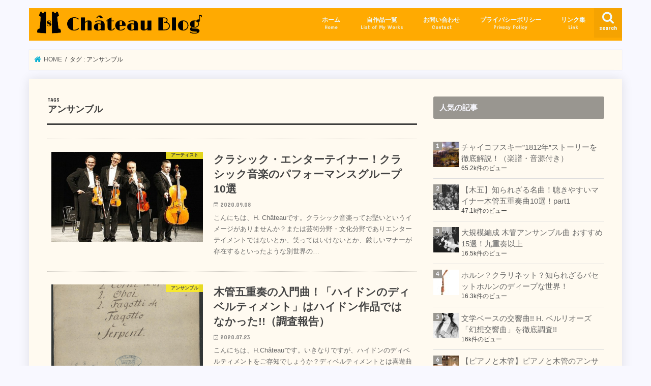

--- FILE ---
content_type: text/html; charset=UTF-8
request_url: https://h-chateau.com/tag/%E3%82%A2%E3%83%B3%E3%82%B5%E3%83%B3%E3%83%96%E3%83%AB/
body_size: 20128
content:
<!doctype html>
<html lang="ja">

<head>
<meta charset="utf-8">
<meta http-equiv="X-UA-Compatible" content="IE=edge">
<title>アンサンブル - しゃとーぶろぐ</title>
<meta name="HandheldFriendly" content="True">
<meta name="MobileOptimized" content="320">
<meta name="viewport" content="width=device-width, initial-scale=1"/>

<link rel="apple-touch-icon" href="https://h-chateau.com/wp-content/uploads/2017/06/path4294.png"><link rel="icon" href="https://h-chateau.com/wp-content/uploads/2017/06/path4148-9-4-7-9-e1496990542328.png">
<link rel="pingback" href="https://h-chateau.com/xmlrpc.php">

<!--[if IE]>
<link rel="shortcut icon" href="https://h-chateau.com/wp-content/uploads/2017/06/path4294-8.png"><![endif]-->

<!-- GAタグ -->
<script async src="https://www.googletagmanager.com/gtag/js?id=G-S5YDX6JPK5"></script>
<script>
  window.dataLayer = window.dataLayer || [];
  function gtag(){dataLayer.push(arguments);}
  gtag('js', new Date());

  gtag('config', 'G-S5YDX6JPK5');
</script>

<script async src="https://pagead2.googlesyndication.com/pagead/js/adsbygoogle.js"></script>
<script>
  (adsbygoogle = window.adsbygoogle || []).push({
    google_ad_client: "ca-pub-9047039549477845",
    enable_page_level_ads: true
  });
</script>
<meta name='robots' content='noindex, follow' />

	<!-- This site is optimized with the Yoast SEO plugin v26.8 - https://yoast.com/product/yoast-seo-wordpress/ -->
	<meta property="og:locale" content="ja_JP" />
	<meta property="og:type" content="article" />
	<meta property="og:title" content="アンサンブル - しゃとーぶろぐ" />
	<meta property="og:url" content="https://h-chateau.com/tag/アンサンブル/" />
	<meta property="og:site_name" content="しゃとーぶろぐ" />
	<meta name="twitter:card" content="summary_large_image" />
	<meta name="twitter:site" content="@h_chateau" />
	<script type="application/ld+json" class="yoast-schema-graph">{"@context":"https://schema.org","@graph":[{"@type":"CollectionPage","@id":"https://h-chateau.com/tag/%e3%82%a2%e3%83%b3%e3%82%b5%e3%83%b3%e3%83%96%e3%83%ab/","url":"https://h-chateau.com/tag/%e3%82%a2%e3%83%b3%e3%82%b5%e3%83%b3%e3%83%96%e3%83%ab/","name":"アンサンブル - しゃとーぶろぐ","isPartOf":{"@id":"https://h-chateau.com/#website"},"primaryImageOfPage":{"@id":"https://h-chateau.com/tag/%e3%82%a2%e3%83%b3%e3%82%b5%e3%83%b3%e3%83%96%e3%83%ab/#primaryimage"},"image":{"@id":"https://h-chateau.com/tag/%e3%82%a2%e3%83%b3%e3%82%b5%e3%83%b3%e3%83%96%e3%83%ab/#primaryimage"},"thumbnailUrl":"https://h-chateau.com/wp-content/uploads/640px-00001.Grupa_MoCarta_2016.jpg","breadcrumb":{"@id":"https://h-chateau.com/tag/%e3%82%a2%e3%83%b3%e3%82%b5%e3%83%b3%e3%83%96%e3%83%ab/#breadcrumb"},"inLanguage":"ja"},{"@type":"ImageObject","inLanguage":"ja","@id":"https://h-chateau.com/tag/%e3%82%a2%e3%83%b3%e3%82%b5%e3%83%b3%e3%83%96%e3%83%ab/#primaryimage","url":"https://h-chateau.com/wp-content/uploads/640px-00001.Grupa_MoCarta_2016.jpg","contentUrl":"https://h-chateau.com/wp-content/uploads/640px-00001.Grupa_MoCarta_2016.jpg","width":640,"height":427},{"@type":"BreadcrumbList","@id":"https://h-chateau.com/tag/%e3%82%a2%e3%83%b3%e3%82%b5%e3%83%b3%e3%83%96%e3%83%ab/#breadcrumb","itemListElement":[{"@type":"ListItem","position":1,"name":"Home","item":"https://h-chateau.com/"},{"@type":"ListItem","position":2,"name":"アンサンブル"}]},{"@type":"WebSite","@id":"https://h-chateau.com/#website","url":"https://h-chateau.com/","name":"しゃとーぶろぐ","description":"H. Châteauのブログ","potentialAction":[{"@type":"SearchAction","target":{"@type":"EntryPoint","urlTemplate":"https://h-chateau.com/?s={search_term_string}"},"query-input":{"@type":"PropertyValueSpecification","valueRequired":true,"valueName":"search_term_string"}}],"inLanguage":"ja"}]}</script>
	<!-- / Yoast SEO plugin. -->


<link rel='dns-prefetch' href='//ajax.googleapis.com' />
<link rel='dns-prefetch' href='//fonts.googleapis.com' />
<link rel='dns-prefetch' href='//maxcdn.bootstrapcdn.com' />
<link rel="alternate" type="application/rss+xml" title="しゃとーぶろぐ &raquo; フィード" href="https://h-chateau.com/feed/" />
<link rel="alternate" type="application/rss+xml" title="しゃとーぶろぐ &raquo; コメントフィード" href="https://h-chateau.com/comments/feed/" />
<script type="text/javascript" id="wpp-js" src="https://h-chateau.com/wp-content/plugins/wordpress-popular-posts/assets/js/wpp.min.js?ver=7.3.6" data-sampling="0" data-sampling-rate="100" data-api-url="https://h-chateau.com/wp-json/wordpress-popular-posts" data-post-id="0" data-token="4b5a01baa1" data-lang="0" data-debug="0"></script>
<link rel="alternate" type="application/rss+xml" title="しゃとーぶろぐ &raquo; アンサンブル タグのフィード" href="https://h-chateau.com/tag/%e3%82%a2%e3%83%b3%e3%82%b5%e3%83%b3%e3%83%96%e3%83%ab/feed/" />
<style id='wp-img-auto-sizes-contain-inline-css' type='text/css'>
img:is([sizes=auto i],[sizes^="auto," i]){contain-intrinsic-size:3000px 1500px}
/*# sourceURL=wp-img-auto-sizes-contain-inline-css */
</style>
<style id='wp-emoji-styles-inline-css' type='text/css'>

	img.wp-smiley, img.emoji {
		display: inline !important;
		border: none !important;
		box-shadow: none !important;
		height: 1em !important;
		width: 1em !important;
		margin: 0 0.07em !important;
		vertical-align: -0.1em !important;
		background: none !important;
		padding: 0 !important;
	}
/*# sourceURL=wp-emoji-styles-inline-css */
</style>
<link rel='stylesheet' id='wp-block-library-css' href='https://h-chateau.com/wp-includes/css/dist/block-library/style.min.css' type='text/css' media='all' />
<style id='global-styles-inline-css' type='text/css'>
:root{--wp--preset--aspect-ratio--square: 1;--wp--preset--aspect-ratio--4-3: 4/3;--wp--preset--aspect-ratio--3-4: 3/4;--wp--preset--aspect-ratio--3-2: 3/2;--wp--preset--aspect-ratio--2-3: 2/3;--wp--preset--aspect-ratio--16-9: 16/9;--wp--preset--aspect-ratio--9-16: 9/16;--wp--preset--color--black: #000000;--wp--preset--color--cyan-bluish-gray: #abb8c3;--wp--preset--color--white: #ffffff;--wp--preset--color--pale-pink: #f78da7;--wp--preset--color--vivid-red: #cf2e2e;--wp--preset--color--luminous-vivid-orange: #ff6900;--wp--preset--color--luminous-vivid-amber: #fcb900;--wp--preset--color--light-green-cyan: #7bdcb5;--wp--preset--color--vivid-green-cyan: #00d084;--wp--preset--color--pale-cyan-blue: #8ed1fc;--wp--preset--color--vivid-cyan-blue: #0693e3;--wp--preset--color--vivid-purple: #9b51e0;--wp--preset--gradient--vivid-cyan-blue-to-vivid-purple: linear-gradient(135deg,rgb(6,147,227) 0%,rgb(155,81,224) 100%);--wp--preset--gradient--light-green-cyan-to-vivid-green-cyan: linear-gradient(135deg,rgb(122,220,180) 0%,rgb(0,208,130) 100%);--wp--preset--gradient--luminous-vivid-amber-to-luminous-vivid-orange: linear-gradient(135deg,rgb(252,185,0) 0%,rgb(255,105,0) 100%);--wp--preset--gradient--luminous-vivid-orange-to-vivid-red: linear-gradient(135deg,rgb(255,105,0) 0%,rgb(207,46,46) 100%);--wp--preset--gradient--very-light-gray-to-cyan-bluish-gray: linear-gradient(135deg,rgb(238,238,238) 0%,rgb(169,184,195) 100%);--wp--preset--gradient--cool-to-warm-spectrum: linear-gradient(135deg,rgb(74,234,220) 0%,rgb(151,120,209) 20%,rgb(207,42,186) 40%,rgb(238,44,130) 60%,rgb(251,105,98) 80%,rgb(254,248,76) 100%);--wp--preset--gradient--blush-light-purple: linear-gradient(135deg,rgb(255,206,236) 0%,rgb(152,150,240) 100%);--wp--preset--gradient--blush-bordeaux: linear-gradient(135deg,rgb(254,205,165) 0%,rgb(254,45,45) 50%,rgb(107,0,62) 100%);--wp--preset--gradient--luminous-dusk: linear-gradient(135deg,rgb(255,203,112) 0%,rgb(199,81,192) 50%,rgb(65,88,208) 100%);--wp--preset--gradient--pale-ocean: linear-gradient(135deg,rgb(255,245,203) 0%,rgb(182,227,212) 50%,rgb(51,167,181) 100%);--wp--preset--gradient--electric-grass: linear-gradient(135deg,rgb(202,248,128) 0%,rgb(113,206,126) 100%);--wp--preset--gradient--midnight: linear-gradient(135deg,rgb(2,3,129) 0%,rgb(40,116,252) 100%);--wp--preset--font-size--small: 13px;--wp--preset--font-size--medium: 20px;--wp--preset--font-size--large: 36px;--wp--preset--font-size--x-large: 42px;--wp--preset--spacing--20: 0.44rem;--wp--preset--spacing--30: 0.67rem;--wp--preset--spacing--40: 1rem;--wp--preset--spacing--50: 1.5rem;--wp--preset--spacing--60: 2.25rem;--wp--preset--spacing--70: 3.38rem;--wp--preset--spacing--80: 5.06rem;--wp--preset--shadow--natural: 6px 6px 9px rgba(0, 0, 0, 0.2);--wp--preset--shadow--deep: 12px 12px 50px rgba(0, 0, 0, 0.4);--wp--preset--shadow--sharp: 6px 6px 0px rgba(0, 0, 0, 0.2);--wp--preset--shadow--outlined: 6px 6px 0px -3px rgb(255, 255, 255), 6px 6px rgb(0, 0, 0);--wp--preset--shadow--crisp: 6px 6px 0px rgb(0, 0, 0);}:where(.is-layout-flex){gap: 0.5em;}:where(.is-layout-grid){gap: 0.5em;}body .is-layout-flex{display: flex;}.is-layout-flex{flex-wrap: wrap;align-items: center;}.is-layout-flex > :is(*, div){margin: 0;}body .is-layout-grid{display: grid;}.is-layout-grid > :is(*, div){margin: 0;}:where(.wp-block-columns.is-layout-flex){gap: 2em;}:where(.wp-block-columns.is-layout-grid){gap: 2em;}:where(.wp-block-post-template.is-layout-flex){gap: 1.25em;}:where(.wp-block-post-template.is-layout-grid){gap: 1.25em;}.has-black-color{color: var(--wp--preset--color--black) !important;}.has-cyan-bluish-gray-color{color: var(--wp--preset--color--cyan-bluish-gray) !important;}.has-white-color{color: var(--wp--preset--color--white) !important;}.has-pale-pink-color{color: var(--wp--preset--color--pale-pink) !important;}.has-vivid-red-color{color: var(--wp--preset--color--vivid-red) !important;}.has-luminous-vivid-orange-color{color: var(--wp--preset--color--luminous-vivid-orange) !important;}.has-luminous-vivid-amber-color{color: var(--wp--preset--color--luminous-vivid-amber) !important;}.has-light-green-cyan-color{color: var(--wp--preset--color--light-green-cyan) !important;}.has-vivid-green-cyan-color{color: var(--wp--preset--color--vivid-green-cyan) !important;}.has-pale-cyan-blue-color{color: var(--wp--preset--color--pale-cyan-blue) !important;}.has-vivid-cyan-blue-color{color: var(--wp--preset--color--vivid-cyan-blue) !important;}.has-vivid-purple-color{color: var(--wp--preset--color--vivid-purple) !important;}.has-black-background-color{background-color: var(--wp--preset--color--black) !important;}.has-cyan-bluish-gray-background-color{background-color: var(--wp--preset--color--cyan-bluish-gray) !important;}.has-white-background-color{background-color: var(--wp--preset--color--white) !important;}.has-pale-pink-background-color{background-color: var(--wp--preset--color--pale-pink) !important;}.has-vivid-red-background-color{background-color: var(--wp--preset--color--vivid-red) !important;}.has-luminous-vivid-orange-background-color{background-color: var(--wp--preset--color--luminous-vivid-orange) !important;}.has-luminous-vivid-amber-background-color{background-color: var(--wp--preset--color--luminous-vivid-amber) !important;}.has-light-green-cyan-background-color{background-color: var(--wp--preset--color--light-green-cyan) !important;}.has-vivid-green-cyan-background-color{background-color: var(--wp--preset--color--vivid-green-cyan) !important;}.has-pale-cyan-blue-background-color{background-color: var(--wp--preset--color--pale-cyan-blue) !important;}.has-vivid-cyan-blue-background-color{background-color: var(--wp--preset--color--vivid-cyan-blue) !important;}.has-vivid-purple-background-color{background-color: var(--wp--preset--color--vivid-purple) !important;}.has-black-border-color{border-color: var(--wp--preset--color--black) !important;}.has-cyan-bluish-gray-border-color{border-color: var(--wp--preset--color--cyan-bluish-gray) !important;}.has-white-border-color{border-color: var(--wp--preset--color--white) !important;}.has-pale-pink-border-color{border-color: var(--wp--preset--color--pale-pink) !important;}.has-vivid-red-border-color{border-color: var(--wp--preset--color--vivid-red) !important;}.has-luminous-vivid-orange-border-color{border-color: var(--wp--preset--color--luminous-vivid-orange) !important;}.has-luminous-vivid-amber-border-color{border-color: var(--wp--preset--color--luminous-vivid-amber) !important;}.has-light-green-cyan-border-color{border-color: var(--wp--preset--color--light-green-cyan) !important;}.has-vivid-green-cyan-border-color{border-color: var(--wp--preset--color--vivid-green-cyan) !important;}.has-pale-cyan-blue-border-color{border-color: var(--wp--preset--color--pale-cyan-blue) !important;}.has-vivid-cyan-blue-border-color{border-color: var(--wp--preset--color--vivid-cyan-blue) !important;}.has-vivid-purple-border-color{border-color: var(--wp--preset--color--vivid-purple) !important;}.has-vivid-cyan-blue-to-vivid-purple-gradient-background{background: var(--wp--preset--gradient--vivid-cyan-blue-to-vivid-purple) !important;}.has-light-green-cyan-to-vivid-green-cyan-gradient-background{background: var(--wp--preset--gradient--light-green-cyan-to-vivid-green-cyan) !important;}.has-luminous-vivid-amber-to-luminous-vivid-orange-gradient-background{background: var(--wp--preset--gradient--luminous-vivid-amber-to-luminous-vivid-orange) !important;}.has-luminous-vivid-orange-to-vivid-red-gradient-background{background: var(--wp--preset--gradient--luminous-vivid-orange-to-vivid-red) !important;}.has-very-light-gray-to-cyan-bluish-gray-gradient-background{background: var(--wp--preset--gradient--very-light-gray-to-cyan-bluish-gray) !important;}.has-cool-to-warm-spectrum-gradient-background{background: var(--wp--preset--gradient--cool-to-warm-spectrum) !important;}.has-blush-light-purple-gradient-background{background: var(--wp--preset--gradient--blush-light-purple) !important;}.has-blush-bordeaux-gradient-background{background: var(--wp--preset--gradient--blush-bordeaux) !important;}.has-luminous-dusk-gradient-background{background: var(--wp--preset--gradient--luminous-dusk) !important;}.has-pale-ocean-gradient-background{background: var(--wp--preset--gradient--pale-ocean) !important;}.has-electric-grass-gradient-background{background: var(--wp--preset--gradient--electric-grass) !important;}.has-midnight-gradient-background{background: var(--wp--preset--gradient--midnight) !important;}.has-small-font-size{font-size: var(--wp--preset--font-size--small) !important;}.has-medium-font-size{font-size: var(--wp--preset--font-size--medium) !important;}.has-large-font-size{font-size: var(--wp--preset--font-size--large) !important;}.has-x-large-font-size{font-size: var(--wp--preset--font-size--x-large) !important;}
/*# sourceURL=global-styles-inline-css */
</style>

<style id='classic-theme-styles-inline-css' type='text/css'>
/*! This file is auto-generated */
.wp-block-button__link{color:#fff;background-color:#32373c;border-radius:9999px;box-shadow:none;text-decoration:none;padding:calc(.667em + 2px) calc(1.333em + 2px);font-size:1.125em}.wp-block-file__button{background:#32373c;color:#fff;text-decoration:none}
/*# sourceURL=/wp-includes/css/classic-themes.min.css */
</style>
<link rel='stylesheet' id='contact-form-7-css' href='https://h-chateau.com/wp-content/plugins/contact-form-7/includes/css/styles.css' type='text/css' media='all' />
<link rel='stylesheet' id='wpdm-fonticon-css' href='https://h-chateau.com/wp-content/plugins/download-manager/assets/wpdm-iconfont/css/wpdm-icons.css' type='text/css' media='all' />
<link rel='stylesheet' id='wpdm-front-css' href='https://h-chateau.com/wp-content/plugins/download-manager/assets/css/front.min.css' type='text/css' media='all' />
<link rel='stylesheet' id='wpdm-front-dark-css' href='https://h-chateau.com/wp-content/plugins/download-manager/assets/css/front-dark.min.css' type='text/css' media='all' />
<link rel='stylesheet' id='toc-screen-css' href='https://h-chateau.com/wp-content/plugins/table-of-contents-plus/screen.min.css' type='text/css' media='all' />
<link rel='stylesheet' id='wordpress-popular-posts-css-css' href='https://h-chateau.com/wp-content/plugins/wordpress-popular-posts/assets/css/wpp.css' type='text/css' media='all' />
<link rel='stylesheet' id='style-css' href='https://h-chateau.com/wp-content/themes/jstork/style.css' type='text/css' media='all' />
<link rel='stylesheet' id='child-style-css' href='https://h-chateau.com/wp-content/themes/jstork_custom/style.css' type='text/css' media='all' />
<link rel='stylesheet' id='slick-css' href='https://h-chateau.com/wp-content/themes/jstork/library/css/slick.css' type='text/css' media='all' />
<link rel='stylesheet' id='shortcode-css' href='https://h-chateau.com/wp-content/themes/jstork/library/css/shortcode.css' type='text/css' media='all' />
<link rel='stylesheet' id='gf_Concert-css' href='//fonts.googleapis.com/css?family=Concert+One' type='text/css' media='all' />
<link rel='stylesheet' id='gf_Lato-css' href='//fonts.googleapis.com/css?family=Lato' type='text/css' media='all' />
<link rel='stylesheet' id='fontawesome-css' href='//maxcdn.bootstrapcdn.com/font-awesome/4.7.0/css/font-awesome.min.css' type='text/css' media='all' />
<link rel='stylesheet' id='remodal-css' href='https://h-chateau.com/wp-content/themes/jstork/library/css/remodal.css' type='text/css' media='all' />
<link rel='stylesheet' id='animate-css' href='https://h-chateau.com/wp-content/themes/jstork/library/css/animate.min.css' type='text/css' media='all' />
<link rel='stylesheet' id='fancybox-css' href='https://h-chateau.com/wp-content/plugins/easy-fancybox/fancybox/1.5.4/jquery.fancybox.min.css' type='text/css' media='screen' />
<script type="text/javascript" src="//ajax.googleapis.com/ajax/libs/jquery/1.12.4/jquery.min.js" id="jquery-js"></script>
<script type="text/javascript" src="https://h-chateau.com/wp-content/plugins/download-manager/assets/js/wpdm.min.js" id="wpdm-frontend-js-js"></script>
<script type="text/javascript" id="wpdm-frontjs-js-extra">
/* <![CDATA[ */
var wpdm_url = {"home":"https://h-chateau.com/","site":"https://h-chateau.com/","ajax":"https://h-chateau.com/wp-admin/admin-ajax.php"};
var wpdm_js = {"spinner":"\u003Ci class=\"wpdm-icon wpdm-sun wpdm-spin\"\u003E\u003C/i\u003E","client_id":"a053550bb93e404e06613fdfe06145f2"};
var wpdm_strings = {"pass_var":"\u30d1\u30b9\u30ef\u30fc\u30c9\u78ba\u8a8d\u5b8c\u4e86 !","pass_var_q":"\u30c0\u30a6\u30f3\u30ed\u30fc\u30c9\u3092\u958b\u59cb\u3059\u308b\u306b\u306f\u3001\u6b21\u306e\u30dc\u30bf\u30f3\u3092\u30af\u30ea\u30c3\u30af\u3057\u3066\u304f\u3060\u3055\u3044\u3002","start_dl":"\u30c0\u30a6\u30f3\u30ed\u30fc\u30c9\u958b\u59cb"};
//# sourceURL=wpdm-frontjs-js-extra
/* ]]> */
</script>
<script type="text/javascript" src="https://h-chateau.com/wp-content/plugins/download-manager/assets/js/front.min.js" id="wpdm-frontjs-js"></script>
<link rel="https://api.w.org/" href="https://h-chateau.com/wp-json/" /><link rel="alternate" title="JSON" type="application/json" href="https://h-chateau.com/wp-json/wp/v2/tags/25" /><link rel="EditURI" type="application/rsd+xml" title="RSD" href="https://h-chateau.com/xmlrpc.php?rsd" />

            <style id="wpp-loading-animation-styles">@-webkit-keyframes bgslide{from{background-position-x:0}to{background-position-x:-200%}}@keyframes bgslide{from{background-position-x:0}to{background-position-x:-200%}}.wpp-widget-block-placeholder,.wpp-shortcode-placeholder{margin:0 auto;width:60px;height:3px;background:#dd3737;background:linear-gradient(90deg,#dd3737 0%,#571313 10%,#dd3737 100%);background-size:200% auto;border-radius:3px;-webkit-animation:bgslide 1s infinite linear;animation:bgslide 1s infinite linear}</style>
            <style type="text/css">
body{color: #3E3E3E;}
a, #breadcrumb li.bc_homelink a::before, .authorbox .author_sns li a::before{color: #0cb2d3;}
a:hover{color: #E69B9B;}
.article-footer .post-categories li a,.article-footer .tags a,.accordionBtn{  background: #0cb2d3;  border-color: #0cb2d3;}
.article-footer .tags a{color:#0cb2d3; background: none;}
.article-footer .post-categories li a:hover,.article-footer .tags a:hover,.accordionBtn.active{ background:#E69B9B;  border-color:#E69B9B;}
input[type="text"],input[type="password"],input[type="datetime"],input[type="datetime-local"],input[type="date"],input[type="month"],input[type="time"],input[type="week"],input[type="number"],input[type="email"],input[type="url"],input[type="search"],input[type="tel"],input[type="color"],select,textarea,.field { background-color: #ffffff;}
.header{color: #ffffff;}
.bgfull .header,.header.bg,.header #inner-header,.menu-sp{background: #ffaa00;}
#logo a{color: #eeee22;}
#g_nav .nav li a,.nav_btn,.menu-sp a,.menu-sp a,.menu-sp > ul:after{color: #edf9fc;}
#logo a:hover,#g_nav .nav li a:hover,.nav_btn:hover{color:#eeeeee;}
@media only screen and (min-width: 768px) {
.nav > li > a:after{background: #eeeeee;}
.nav ul {background: #666666;}
#g_nav .nav li ul.sub-menu li a{color: #f7f7f7;}
}
@media only screen and (max-width: 1165px) {
.site_description{background: #ffaa00; color: #ffffff;}
}
#inner-content, #breadcrumb, .entry-content blockquote:before, .entry-content blockquote:after{background: #fffaf0}
.top-post-list .post-list:before{background: #0cb2d3;}
.widget li a:after{color: #0cb2d3;}
.entry-content h2,.widgettitle,.accordion::before{background: #999690; color: #f8f8ff;}
.entry-content h3{border-color: #999690;}
.h_boader .entry-content h2{border-color: #999690; color: #3E3E3E;}
.h_balloon .entry-content h2:after{border-top-color: #999690;}
.entry-content ul li:before{ background: #999690;}
.entry-content ol li:before{ background: #999690;}
.post-list-card .post-list .eyecatch .cat-name,.top-post-list .post-list .eyecatch .cat-name,.byline .cat-name,.single .authorbox .author-newpost li .cat-name,.related-box li .cat-name,.carouselwrap .cat-name,.eyecatch .cat-name{background: #fcee21; color:  #444444;}
ul.wpp-list li a:before{background: #999690; color: #f8f8ff;}
.readmore a{border:1px solid #0cb2d3;color:#0cb2d3;}
.readmore a:hover{background:#0cb2d3;color:#fff;}
.btn-wrap a{background: #0cb2d3;border: 1px solid #0cb2d3;}
.btn-wrap a:hover{background: #E69B9B;border-color: #E69B9B;}
.btn-wrap.simple a{border:1px solid #0cb2d3;color:#0cb2d3;}
.btn-wrap.simple a:hover{background:#0cb2d3;}
.blue-btn, .comment-reply-link, #submit { background-color: #0cb2d3; }
.blue-btn:hover, .comment-reply-link:hover, #submit:hover, .blue-btn:focus, .comment-reply-link:focus, #submit:focus {background-color: #E69B9B; }
#sidebar1{color: #444444;}
.widget:not(.widget_text) a{color:#666666;}
.widget:not(.widget_text) a:hover{color:#999999;}
.bgfull #footer-top,#footer-top .inner,.cta-inner{background-color: #666666; color: #CACACA;}
.footer a,#footer-top a{color: #f7f7f7;}
#footer-top .widgettitle{color: #CACACA;}
.bgfull .footer,.footer.bg,.footer .inner {background-color: #666666;color: #CACACA;}
.footer-links li a:before{ color: #ffaa00;}
.pagination a, .pagination span,.page-links a{border-color: #0cb2d3; color: #0cb2d3;}
.pagination .current,.pagination .current:hover,.page-links ul > li > span{background-color: #0cb2d3; border-color: #0cb2d3;}
.pagination a:hover, .pagination a:focus,.page-links a:hover, .page-links a:focus{background-color: #0cb2d3; color: #fff;}
</style>
<style type="text/css" id="custom-background-css">
body.custom-background { background-color: #f8f8ff; }
</style>
	<link rel="icon" href="https://h-chateau.com/wp-content/uploads/2017/06/cropped-path4148-9-4-7-9-7-9-32x32.png" sizes="32x32" />
<link rel="icon" href="https://h-chateau.com/wp-content/uploads/2017/06/cropped-path4148-9-4-7-9-7-9-192x192.png" sizes="192x192" />
<link rel="apple-touch-icon" href="https://h-chateau.com/wp-content/uploads/2017/06/cropped-path4148-9-4-7-9-7-9-180x180.png" />
<meta name="msapplication-TileImage" content="https://h-chateau.com/wp-content/uploads/2017/06/cropped-path4148-9-4-7-9-7-9-270x270.png" />
<meta name="generator" content="WordPress Download Manager 3.3.46" />
                <style>
        /* WPDM Link Template Styles */        </style>
                <style>

            :root {
                --color-primary: #4a8eff;
                --color-primary-rgb: 74, 142, 255;
                --color-primary-hover: #5998ff;
                --color-primary-active: #3281ff;
                --clr-sec: #6c757d;
                --clr-sec-rgb: 108, 117, 125;
                --clr-sec-hover: #6c757d;
                --clr-sec-active: #6c757d;
                --color-secondary: #6c757d;
                --color-secondary-rgb: 108, 117, 125;
                --color-secondary-hover: #6c757d;
                --color-secondary-active: #6c757d;
                --color-success: #018e11;
                --color-success-rgb: 1, 142, 17;
                --color-success-hover: #0aad01;
                --color-success-active: #0c8c01;
                --color-info: #2CA8FF;
                --color-info-rgb: 44, 168, 255;
                --color-info-hover: #2CA8FF;
                --color-info-active: #2CA8FF;
                --color-warning: #FFB236;
                --color-warning-rgb: 255, 178, 54;
                --color-warning-hover: #FFB236;
                --color-warning-active: #FFB236;
                --color-danger: #ff5062;
                --color-danger-rgb: 255, 80, 98;
                --color-danger-hover: #ff5062;
                --color-danger-active: #ff5062;
                --color-green: #30b570;
                --color-blue: #0073ff;
                --color-purple: #8557D3;
                --color-red: #ff5062;
                --color-muted: rgba(69, 89, 122, 0.6);
                --wpdm-font: "Sen", -apple-system, BlinkMacSystemFont, "Segoe UI", Roboto, Helvetica, Arial, sans-serif, "Apple Color Emoji", "Segoe UI Emoji", "Segoe UI Symbol";
            }

            .wpdm-download-link.btn.btn-primary {
                border-radius: 4px;
            }


        </style>
        </head>

<body class="archive tag tag-25 custom-background wp-theme-jstork wp-child-theme-jstork_custom bg pannavi_on h_default sidebarright undo_off">
	<div id="container">

<header class="header animated fadeIn headerleft" role="banner">
<div id="inner-header" class="wrap cf">
<div id="logo" class="gf fs_m">
<p class="h1 img"><a href="https://h-chateau.com"><img src="https://h-chateau.com/wp-content/uploads/2017/06/path4148-9-4-71-3.png" alt="しゃとーぶろぐ"></a></p>
</div>

<a href="#searchbox" data-remodal-target="searchbox" class="nav_btn search_btn"><span class="text gf">search</span></a>

<nav id="g_nav" role="navigation">
<ul id="menu-%e3%83%a1%e3%82%a4%e3%83%b3%e3%83%a1%e3%83%8b%e3%83%a5%e3%83%bc" class="nav top-nav cf"><li id="menu-item-33" class="menu-item menu-item-type-custom menu-item-object-custom menu-item-home menu-item-33"><a href="http://h-chateau.com">ホーム<span class="gf">Home</span></a></li>
<li id="menu-item-2463" class="menu-item menu-item-type-custom menu-item-object-custom menu-item-2463"><a href="https://h-chateau.com/list_of_works/">自作品一覧<span class="gf">List of My Works</span></a></li>
<li id="menu-item-1544" class="menu-item menu-item-type-post_type menu-item-object-page menu-item-1544"><a href="https://h-chateau.com/contact/">お問い合わせ<span class="gf">Contact</span></a></li>
<li id="menu-item-1543" class="menu-item menu-item-type-post_type menu-item-object-page menu-item-1543"><a href="https://h-chateau.com/privacy-policy/">プライバシーポリシー<span class="gf">Privacy Policy</span></a></li>
<li id="menu-item-3127" class="menu-item menu-item-type-custom menu-item-object-custom menu-item-3127"><a href="https://h-chateau.com/classic_link/">リンク集<span class="gf">Link</span></a></li>
</ul></nav>

<a href="#spnavi" data-remodal-target="spnavi" class="nav_btn"><span class="text gf">menu</span></a>



</div>
</header>


<div class="remodal" data-remodal-id="spnavi" data-remodal-options="hashTracking:false">
<button data-remodal-action="close" class="remodal-close"><span class="text gf">CLOSE</span></button>
<ul id="menu-%e3%83%a1%e3%82%a4%e3%83%b3%e3%83%a1%e3%83%8b%e3%83%a5%e3%83%bc-1" class="sp_g_nav nav top-nav cf"><li class="menu-item menu-item-type-custom menu-item-object-custom menu-item-home menu-item-33"><a href="http://h-chateau.com">ホーム<span class="gf">Home</span></a></li>
<li class="menu-item menu-item-type-custom menu-item-object-custom menu-item-2463"><a href="https://h-chateau.com/list_of_works/">自作品一覧<span class="gf">List of My Works</span></a></li>
<li class="menu-item menu-item-type-post_type menu-item-object-page menu-item-1544"><a href="https://h-chateau.com/contact/">お問い合わせ<span class="gf">Contact</span></a></li>
<li class="menu-item menu-item-type-post_type menu-item-object-page menu-item-1543"><a href="https://h-chateau.com/privacy-policy/">プライバシーポリシー<span class="gf">Privacy Policy</span></a></li>
<li class="menu-item menu-item-type-custom menu-item-object-custom menu-item-3127"><a href="https://h-chateau.com/classic_link/">リンク集<span class="gf">Link</span></a></li>
</ul><button data-remodal-action="close" class="remodal-close"><span class="text gf">CLOSE</span></button>
</div>




<div class="remodal searchbox" data-remodal-id="searchbox" data-remodal-options="hashTracking:false">
<div class="search cf"><dl><dt>キーワードで記事を検索</dt><dd><form role="search" method="get" id="searchform" class="searchform cf" action="https://h-chateau.com/" >
		<input type="search" placeholder="検索する" value="" name="s" id="s" />
		<button type="submit" id="searchsubmit" ><i class="fa fa-search"></i></button>
		</form></dd></dl></div>
<button data-remodal-action="close" class="remodal-close"><span class="text gf">CLOSE</span></button>
</div>






<div id="breadcrumb" class="breadcrumb inner wrap cf"><ul itemscope itemtype="http://schema.org/BreadcrumbList"><li itemprop="itemListElement" itemscope itemtype="http://schema.org/ListItem" class="bc_homelink"><a itemprop="item" href="https://h-chateau.com/"><span itemprop="name"> HOME</span></a><meta itemprop="position" content="1" /></li><li itemprop="itemListElement" itemscope itemtype="http://schema.org/ListItem"><span itemprop="name">タグ : アンサンブル</span><meta itemprop="position" content="2" /></li></ul></div><div id="content">
<div id="inner-content" class="wrap cf">
<main id="main" class="m-all t-all d-5of7 cf" role="main">
<div class="archivettl">
<h1 class="archive-title ttl-tags h2">
アンサンブル</h1>
</div>

		<div class="top-post-list">


<article class="post-list animated fadeIn post-2086 post type-post status-publish format-standard has-post-thumbnail category-artist tag-25 tag-26 tag-27 tag-37 tag-148 tag-149 tag-150 tag-151 article cf" role="article">
<a href="https://h-chateau.com/classicmusic_performance_group/" rel="bookmark" title="クラシック・エンターテイナー！クラシック音楽のパフォーマンスグループ10選" class="cf">


<figure class="eyecatch">
<img width="486" height="290" src="https://h-chateau.com/wp-content/uploads/640px-00001.Grupa_MoCarta_2016-486x290.jpg" class="attachment-home-thum size-home-thum wp-post-image" alt="" decoding="async" fetchpriority="high" /><span class="cat-name cat-id-6">アーティスト</span>
</figure>

<section class="entry-content">
<h1 class="h2 entry-title">クラシック・エンターテイナー！クラシック音楽のパフォーマンスグループ10選</h1>

<p class="byline entry-meta vcard">
<span class="date gf updated">2020.09.08</span>
<span class="writer name author"><span class="fn">H.Chateau</span></span>
</p>

<div class="description"><p>こんにちは、H. Châteauです。クラシック音楽ってお堅いというイメージがありませんか？または芸術分野・文化分野でありエンターテイメントではないとか、笑ってはいけないとか、厳しいマナーが存在するといったような別世界の&#8230;</p>
</div>

</section>
</a>
</article>


<article class="post-list animated fadeIn post-1679 post type-post status-publish format-standard has-post-thumbnail category-ensemble tag-pickup tag-23 tag-25 tag-28 tag-f-j- tag-142 tag-143 tag-144 tag-c- article cf" role="article">
<a href="https://h-chateau.com/haydn_divertimento_wind/" rel="bookmark" title="木管五重奏の入門曲！「ハイドンのディベルティメント」はハイドン作品ではなかった!!（調査報告）" class="cf">


<figure class="eyecatch">
<img width="486" height="290" src="https://h-chateau.com/wp-content/uploads/IMSLP_SLUB_hobii46_resize-486x290.png" class="attachment-home-thum size-home-thum wp-post-image" alt="" decoding="async" /><span class="cat-name cat-id-7">アンサンブル</span>
</figure>

<section class="entry-content">
<h1 class="h2 entry-title">木管五重奏の入門曲！「ハイドンのディベルティメント」はハイドン作品ではなかった!!（調査報告）</h1>

<p class="byline entry-meta vcard">
<span class="date gf updated">2020.07.23</span>
<span class="writer name author"><span class="fn">H.Chateau</span></span>
</p>

<div class="description"><p>こんにちは、H.Châteauです。いきなりですが、ハイドンのディベルティメントをご存知でしょうか？ディベルティメントとは喜遊曲と訳され、貴族の社交や食卓、娯楽や祝賀のBGMとして演奏されていた明るい曲です。ハイドン自身&#8230;</p>
</div>

</section>
</a>
</article>


<article class="post-list animated fadeIn post-681 post type-post status-publish format-standard has-post-thumbnail category-ensemble tag-141 tag-23 tag-25 tag-77 tag-78 tag-89 tag-136 tag-137 tag-138 tag-139 tag-140 tag-19 article cf" role="article">
<a href="https://h-chateau.com/windensemble_9ormore_part2/" rel="bookmark" title="大規模編成 木管アンサンブル曲 おすすめn選（随時更新）！九重奏以上【Part2】" class="cf">


<figure class="eyecatch">
<img width="450" height="290" src="https://h-chateau.com/wp-content/uploads/Thom_de_Klerk_conducts_NWE-450x290.png" class="attachment-home-thum size-home-thum wp-post-image" alt="" decoding="async" /><span class="cat-name cat-id-7">アンサンブル</span>
</figure>

<section class="entry-content">
<h1 class="h2 entry-title">大規模編成 木管アンサンブル曲 おすすめn選（随時更新）！九重奏以上【Part2】</h1>

<p class="byline entry-meta vcard">
<span class="date gf updated">2020.03.10</span>
<span class="writer name author"><span class="fn">H.Chateau</span></span>
</p>

<div class="description"><p>こんにちは、H. Châteauです。以前（2017年）木管アンサンブル曲の大規模編成（九重奏以上）おすすめ曲をご紹介する記事を書きましたが、他にも大規模編成の曲を見つけたり教えて頂いたりしましたのでご紹介いたします。九&#8230;</p>
</div>

</section>
</a>
</article>


<article class="post-list animated fadeIn post-297 post type-post status-publish format-standard has-post-thumbnail category-composers tag-135 tag-pickup tag-19 tag-25 tag-37 tag-42 tag-86 article cf" role="article">
<a href="https://h-chateau.com/joachim_raff/" rel="bookmark" title="ヨアヒム・ラフ &#8211; 知られざるスイスの大作曲家、解説と名曲選！（音源付き）" class="cf">


<figure class="eyecatch">
<img width="486" height="290" src="https://h-chateau.com/wp-content/uploads/Joseph_Joachim_Raff_cph.3a02067-486x290.jpg" class="attachment-home-thum size-home-thum wp-post-image" alt="" decoding="async" loading="lazy" /><span class="cat-name cat-id-39">作曲家</span>
</figure>

<section class="entry-content">
<h1 class="h2 entry-title">ヨアヒム・ラフ &#8211; 知られざるスイスの大作曲家、解説と名曲選！（音源付き）</h1>

<p class="byline entry-meta vcard">
<span class="date gf updated">2018.08.28</span>
<span class="writer name author"><span class="fn">H.Chateau</span></span>
</p>

<div class="description"><p>こんにちは、H. Châteauです。クラシック好きの間でよくされる質問は、「一番好きな作曲家は誰ですか？」です。私はこれを聞かれたときに、必ず答えます。「ヨアヒム・ラフ」と。 みなさん、今頭の中で「誰だそれ&#038;#8230&#8230;</p>
</div>

</section>
</a>
</article>


<article class="post-list animated fadeIn post-717 post type-post status-publish format-standard has-post-thumbnail category-ensemble tag-58 tag-106 tag-pickup tag-107 tag-19 tag-108 tag-23 tag-109 tag-24 tag-110 tag-25 tag-111 tag-27 tag-112 tag-28 tag-113 tag-29 tag-114 tag-51 article cf" role="article">
<a href="https://h-chateau.com/woodwindwithpiano_part3/" rel="bookmark" title="【ピアノと木管】ピアノと木管のアンサンブル曲おすすめ10選 part 3（四～七重奏曲）" class="cf">


<figure class="eyecatch">
<img width="486" height="290" src="https://h-chateau.com/wp-content/uploads/onslow-486x290.png" class="attachment-home-thum size-home-thum wp-post-image" alt="" decoding="async" loading="lazy" /><span class="cat-name cat-id-7">アンサンブル</span>
</figure>

<section class="entry-content">
<h1 class="h2 entry-title">【ピアノと木管】ピアノと木管のアンサンブル曲おすすめ10選 part 3（四～七重奏曲）</h1>

<p class="byline entry-meta vcard">
<span class="date gf updated">2017.11.04</span>
<span class="writer name author"><span class="fn">H.Chateau</span></span>
</p>

<div class="description"><p>こんにちは！H. Châteauです。以前、ピアノと木管の三・四・五重奏曲（part 1）や、ピアノと木管の六重奏曲（part 2）を紹介しましたが、調べてみたらまだまだピアノと木管の曲が見つかりました。そこで今回par&#8230;</p>
</div>

</section>
</a>
</article>


<article class="post-list animated fadeIn post-575 post type-post status-publish format-standard has-post-thumbnail category-ensemble tag-66 tag-94 tag-95 tag-96 tag-97 tag-98 tag-99 tag-100 tag-21 tag-101 tag-25 tag-27 article cf" role="article">
<a href="https://h-chateau.com/clarinet_quartet_oversea10/" rel="bookmark" title="カッコイイ！！海外のクラリネット・カルテット（四重奏）10選！！" class="cf">


<figure class="eyecatch">
<img width="486" height="290" src="https://h-chateau.com/wp-content/uploads/quartet-486x290.png" class="attachment-home-thum size-home-thum wp-post-image" alt="" decoding="async" loading="lazy" /><span class="cat-name cat-id-7">アンサンブル</span>
</figure>

<section class="entry-content">
<h1 class="h2 entry-title">カッコイイ！！海外のクラリネット・カルテット（四重奏）10選！！</h1>

<p class="byline entry-meta vcard">
<span class="date gf updated">2017.09.08</span>
<span class="writer name author"><span class="fn">H.Chateau</span></span>
</p>

<div class="description"><p>こんにちは。H. Châteauです。みなさんクラリネットはお好きですか？クラリネットは表情豊かな音色と幅広い音域、そして数々の同属楽器があってとても魅力的ですよね。個人的にはクラリネット属の低音域が大好物です。 そこで&#8230;</p>
</div>

</section>
</a>
</article>


<article class="post-list animated fadeIn post-377 post type-post status-publish format-standard has-post-thumbnail category-ensemble tag-49 tag-50 tag-51 tag-pickup tag-52 tag-19 tag-53 tag-23 tag-54 tag-25 tag-71 tag-28 tag-46 tag-47 tag-48 article cf" role="article">
<a href="https://h-chateau.com/minor_wind_quintet_part1/" rel="bookmark" title="【木五】知られざる名曲！聴きやすいマイナー木管五重奏曲10選！part1" class="cf">


<figure class="eyecatch">
<img width="486" height="290" src="https://h-chateau.com/wp-content/uploads/Prague_wind_quintet_1931-486x290.jpg" class="attachment-home-thum size-home-thum wp-post-image" alt="" decoding="async" loading="lazy" /><span class="cat-name cat-id-7">アンサンブル</span>
</figure>

<section class="entry-content">
<h1 class="h2 entry-title">【木五】知られざる名曲！聴きやすいマイナー木管五重奏曲10選！part1</h1>

<p class="byline entry-meta vcard">
<span class="date gf updated">2017.07.25</span>
<span class="writer name author"><span class="fn">H.Chateau</span></span>
</p>

<div class="description"><p>こんにちは、H. Châteauです！みなさん、クラシックの木管五重奏のために作られた曲で、有名な曲はどれくらい思い浮かびますか？木管奏者なら、ジャック・イベールの「三つの小品」、ポール・タファネルの「木管五重奏曲」、ダ&#8230;</p>
</div>

</section>
</a>
</article>


<article class="post-list animated fadeIn post-137 post type-post status-publish format-standard has-post-thumbnail category-ensemble tag-19 tag-60 tag-23 tag-61 tag-24 tag-62 tag-25 tag-63 tag-29 tag-50 tag-55 tag-56 tag-57 tag-58 tag-pickup tag-59 article cf" role="article">
<a href="https://h-chateau.com/woodwindwithpiano_part2/" rel="bookmark" title="【ピアノと木管】ピアノと木管のアンサンブル曲おすすめ10選！part 2（六重奏編）" class="cf">


<figure class="eyecatch">
<img width="486" height="290" src="https://h-chateau.com/wp-content/uploads/Mozarteum_grosser_saal_buehne-486x290.jpg" class="attachment-home-thum size-home-thum wp-post-image" alt="" decoding="async" loading="lazy" /><span class="cat-name cat-id-7">アンサンブル</span>
</figure>

<section class="entry-content">
<h1 class="h2 entry-title">【ピアノと木管】ピアノと木管のアンサンブル曲おすすめ10選！part 2（六重奏編）</h1>

<p class="byline entry-meta vcard">
<span class="date gf updated">2017.06.22</span>
<span class="writer name author"><span class="fn">H.Chateau</span></span>
</p>

<div class="description"><p>こんにちは、H. Châteauです。前回ピアノと木管のアンサンブル曲おすすめ10選！三重奏・四重奏・五重奏編でピアノと木管の三重奏・四重奏・五重奏を紹介しました。今回はピアノと木管のアンサンブル曲のうち、六重奏のおすす&#8230;</p>
</div>

</section>
</a>
</article>


<article class="post-list animated fadeIn post-120 post type-post status-publish format-standard has-post-thumbnail category-ensemble tag-62 tag-64 tag-pickup tag-65 tag-19 tag-66 tag-23 tag-67 tag-24 tag-68 tag-25 tag-69 tag-26 tag-70 tag-27 tag-28 tag-43 article cf" role="article">
<a href="https://h-chateau.com/woodwindwithpiano_part1/" rel="bookmark" title="【ピアノと木管】ピアノと木管のアンサンブル曲おすすめ10選！part 1（三重奏・四重奏・五重奏編）" class="cf">


<figure class="eyecatch">
<img width="486" height="290" src="https://h-chateau.com/wp-content/uploads/TrioSonata-486x290.jpg" class="attachment-home-thum size-home-thum wp-post-image" alt="" decoding="async" loading="lazy" /><span class="cat-name cat-id-7">アンサンブル</span>
</figure>

<section class="entry-content">
<h1 class="h2 entry-title">【ピアノと木管】ピアノと木管のアンサンブル曲おすすめ10選！part 1（三重奏・四重奏・五重奏編）</h1>

<p class="byline entry-meta vcard">
<span class="date gf updated">2017.06.20</span>
<span class="writer name author"><span class="fn">H.Chateau</span></span>
</p>

<div class="description"><p>こんにちは、H. Châteauです。クラシックの木管アンサンブルでは、ピアノと一緒に演奏するものもあります。ピアノが入ると分散和音や重低音で伴奏できるので、ファゴットやホルンもメロディーを演奏できるようになります。今日&#8230;</p>
</div>

</section>
</a>
</article>



</div>	
<nav class="pagination cf"></nav>

</main>
<div id="sidebar1" class="sidebar m-all t-all d-2of7 cf" role="complementary">

<div id="custom_html-8" class="widget_text widget widget_custom_html"><h4 class="widgettitle"><span>人気の記事</span></h4><div class="textwidget custom-html-widget"></div></div><div id="block-2" class="widget widget_block"><div class="popular-posts"><ul class="wpp-list wpp-list-with-thumbnails">
<li>
<a href="https://h-chateau.com/1812_kaisetsu/" target="_self"><img src="https://h-chateau.com/wp-content/uploads/wordpress-popular-posts/48-featured-50x50.jpg" width="50" height="50" alt="" class="wpp-thumbnail wpp_featured wpp_cached_thumb" decoding="async" loading="lazy"></a>
<a href="https://h-chateau.com/1812_kaisetsu/" class="wpp-post-title" target="_self">チャイコフスキー”1812年”ストーリーを徹底解説！（楽譜・音源付き）</a>
 <span class="wpp-meta post-stats"><span class="wpp-views">65.2k件のビュー</span></span>
</li>
<li>
<a href="https://h-chateau.com/minor_wind_quintet_part1/" target="_self"><img src="https://h-chateau.com/wp-content/uploads/wordpress-popular-posts/377-featured-50x50.jpg" width="50" height="50" alt="" class="wpp-thumbnail wpp_featured wpp_cached_thumb" decoding="async" loading="lazy"></a>
<a href="https://h-chateau.com/minor_wind_quintet_part1/" class="wpp-post-title" target="_self">【木五】知られざる名曲！聴きやすいマイナー木管五重奏曲10選！part1</a>
 <span class="wpp-meta post-stats"><span class="wpp-views">47.1k件のビュー</span></span>
</li>
<li>
<a href="https://h-chateau.com/windensemble_9ormore/" target="_self"><img src="https://h-chateau.com/wp-content/uploads/wordpress-popular-posts/117-featured-50x50.png" width="50" height="50" alt="" class="wpp-thumbnail wpp_featured wpp_cached_thumb" decoding="async" loading="lazy"></a>
<a href="https://h-chateau.com/windensemble_9ormore/" class="wpp-post-title" target="_self">大規模編成 木管アンサンブル曲 おすすめ15選！九重奏以上</a>
 <span class="wpp-meta post-stats"><span class="wpp-views">16.5k件のビュー</span></span>
</li>
<li>
<a href="https://h-chateau.com/deep_bassethorn/" target="_self"><img src="https://h-chateau.com/wp-content/uploads/wordpress-popular-posts/262-featured-50x50.jpg" width="50" height="50" alt="" class="wpp-thumbnail wpp_featured wpp_cached_thumb" decoding="async" loading="lazy"></a>
<a href="https://h-chateau.com/deep_bassethorn/" class="wpp-post-title" target="_self">ホルン？クラリネット？知られざるバセットホルンのディープな世界！</a>
 <span class="wpp-meta post-stats"><span class="wpp-views">16.3k件のビュー</span></span>
</li>
<li>
<a href="https://h-chateau.com/symphonie-fantastique/" target="_self"><img src="https://h-chateau.com/wp-content/uploads/wordpress-popular-posts/1378-featured-50x50.jpg" srcset="https://h-chateau.com/wp-content/uploads/wordpress-popular-posts/1378-featured-50x50.jpg, https://h-chateau.com/wp-content/uploads/wordpress-popular-posts/1378-featured-50x50@1.5x.jpg 1.5x, https://h-chateau.com/wp-content/uploads/wordpress-popular-posts/1378-featured-50x50@2x.jpg 2x, https://h-chateau.com/wp-content/uploads/wordpress-popular-posts/1378-featured-50x50@2.5x.jpg 2.5x, https://h-chateau.com/wp-content/uploads/wordpress-popular-posts/1378-featured-50x50@3x.jpg 3x" width="50" height="50" alt="" class="wpp-thumbnail wpp_featured wpp_cached_thumb" decoding="async" loading="lazy"></a>
<a href="https://h-chateau.com/symphonie-fantastique/" class="wpp-post-title" target="_self">文学ベースの交響曲!! H. ベルリオーズ「幻想交響曲」を徹底調査!!</a>
 <span class="wpp-meta post-stats"><span class="wpp-views">16k件のビュー</span></span>
</li>
<li>
<a href="https://h-chateau.com/woodwindwithpiano_part2/" target="_self"><img src="https://h-chateau.com/wp-content/uploads/wordpress-popular-posts/137-featured-50x50.jpg" width="50" height="50" alt="" class="wpp-thumbnail wpp_featured wpp_cached_thumb" decoding="async" loading="lazy"></a>
<a href="https://h-chateau.com/woodwindwithpiano_part2/" class="wpp-post-title" target="_self">【ピアノと木管】ピアノと木管のアンサンブル曲おすすめ10選！part 2（六重奏編）</a>
 <span class="wpp-meta post-stats"><span class="wpp-views">15.3k件のビュー</span></span>
</li>
<li>
<a href="https://h-chateau.com/mahler_symphony_no1_mov3/" target="_self"><img src="https://h-chateau.com/wp-content/uploads/wordpress-popular-posts/1345-featured-50x50.jpg" srcset="https://h-chateau.com/wp-content/uploads/wordpress-popular-posts/1345-featured-50x50.jpg, https://h-chateau.com/wp-content/uploads/wordpress-popular-posts/1345-featured-50x50@1.5x.jpg 1.5x, https://h-chateau.com/wp-content/uploads/wordpress-popular-posts/1345-featured-50x50@2x.jpg 2x, https://h-chateau.com/wp-content/uploads/wordpress-popular-posts/1345-featured-50x50@2.5x.jpg 2.5x, https://h-chateau.com/wp-content/uploads/wordpress-popular-posts/1345-featured-50x50@3x.jpg 3x" width="50" height="50" alt="" class="wpp-thumbnail wpp_featured wpp_cached_thumb" decoding="async" loading="lazy"></a>
<a href="https://h-chateau.com/mahler_symphony_no1_mov3/" class="wpp-post-title" target="_self">マーラー 交響曲第１番 第三楽章 を徹底調査！（楽譜・音源付き）</a>
 <span class="wpp-meta post-stats"><span class="wpp-views">13.7k件のビュー</span></span>
</li>
<li>
<a href="https://h-chateau.com/minor_wind_quintet_part2/" target="_self"><img src="https://h-chateau.com/wp-content/uploads/wordpress-popular-posts/448-featured-50x50.jpg" width="50" height="50" alt="" class="wpp-thumbnail wpp_featured wpp_cached_thumb" decoding="async" loading="lazy"></a>
<a href="https://h-chateau.com/minor_wind_quintet_part2/" class="wpp-post-title" target="_self">【木五】まだまだあった！マイナー木管五重奏曲10選！part 2</a>
 <span class="wpp-meta post-stats"><span class="wpp-views">13.2k件のビュー</span></span>
</li>
<li>
<a href="https://h-chateau.com/mahler_symphony_no1_mov1/" target="_self"><img src="https://h-chateau.com/wp-content/uploads/wordpress-popular-posts/915-featured-50x50.jpg" width="50" height="50" alt="" class="wpp-thumbnail wpp_featured wpp_cached_thumb" decoding="async" loading="lazy"></a>
<a href="https://h-chateau.com/mahler_symphony_no1_mov1/" class="wpp-post-title" target="_self">マーラー 交響曲第１番 第一楽章 を徹底調査！（楽譜・音源付き）</a>
 <span class="wpp-meta post-stats"><span class="wpp-views">12.6k件のビュー</span></span>
</li>
<li>
<a href="https://h-chateau.com/clarinet_quartet_oversea10/" target="_self"><img src="https://h-chateau.com/wp-content/uploads/wordpress-popular-posts/575-featured-50x50.png" width="50" height="50" alt="" class="wpp-thumbnail wpp_featured wpp_cached_thumb" decoding="async" loading="lazy"></a>
<a href="https://h-chateau.com/clarinet_quartet_oversea10/" class="wpp-post-title" target="_self">カッコイイ！！海外のクラリネット・カルテット（四重奏）10選！！</a>
 <span class="wpp-meta post-stats"><span class="wpp-views">12.4k件のビュー</span></span>
</li>
</ul></div></div><div id="text-3" class="widget widget_text"><h4 class="widgettitle"><span>プロフィール</span></h4>			<div class="textwidget"><p><img decoding="async" src="https://h-chateau.com/wp-content/uploads/2017/06/path4294.png" /><br />
Huitieme Château　農学大学院卒、元国家公務員、現不動産業。フルート演奏・作曲・編曲をします（全てアマチュア）。気になったものはとことん調べます。自作品はいずれ当サイトで紹介・販売・配布予定です。</p>
</div>
		</div><div id="categories-2" class="widget widget_categories"><h4 class="widgettitle"><span>カテゴリー</span></h4><form action="https://h-chateau.com" method="get"><label class="screen-reader-text" for="cat">カテゴリー</label><select  name='cat' id='cat' class='postform'>
	<option value='-1'>カテゴリーを選択</option>
	<option class="level-0" value="8">オーケストラ&nbsp;&nbsp;(7)</option>
	<option class="level-0" value="7">アンサンブル&nbsp;&nbsp;(9)</option>
	<option class="level-0" value="22">楽器&nbsp;&nbsp;(2)</option>
	<option class="level-0" value="39">作曲家&nbsp;&nbsp;(1)</option>
	<option class="level-0" value="6">アーティスト&nbsp;&nbsp;(1)</option>
</select>
</form><script type="text/javascript">
/* <![CDATA[ */

( ( dropdownId ) => {
	const dropdown = document.getElementById( dropdownId );
	function onSelectChange() {
		setTimeout( () => {
			if ( 'escape' === dropdown.dataset.lastkey ) {
				return;
			}
			if ( dropdown.value && parseInt( dropdown.value ) > 0 && dropdown instanceof HTMLSelectElement ) {
				dropdown.parentElement.submit();
			}
		}, 250 );
	}
	function onKeyUp( event ) {
		if ( 'Escape' === event.key ) {
			dropdown.dataset.lastkey = 'escape';
		} else {
			delete dropdown.dataset.lastkey;
		}
	}
	function onClick() {
		delete dropdown.dataset.lastkey;
	}
	dropdown.addEventListener( 'keyup', onKeyUp );
	dropdown.addEventListener( 'click', onClick );
	dropdown.addEventListener( 'change', onSelectChange );
})( "cat" );

//# sourceURL=WP_Widget_Categories%3A%3Awidget
/* ]]> */
</script>
</div><div id="text-2" class="widget widget_text"><h4 class="widgettitle"><span>X（Twitter）</span></h4>			<div class="textwidget"><p><a class="twitter-timeline" href="https://twitter.com/h_chateau" data-height="200">Tweets by h_chateau</a> <script async src="//platform.twitter.com/widgets.js" charset="utf-8"></script></p>
</div>
		</div><div id="text-5" class="widget widget_text"><h4 class="widgettitle"><span>H. Châteauをフォロー</span></h4>			<div class="textwidget"><p><!--twitter--><br />
<a class="flw_btn3 tw" href="https://twitter.com/h_chateau"><i class="fa fa-twitter"></i> Twitter</a> <!--instagram--><a class="flw_btn3 ist" href="https://www.instagram.com/p/BYuA355h-d2/"><i class="fa fa-instagram"></i> Instagram</a> <!--contact--><a class="flw_btn3 cnt" href="mailto:huitieme.chateau@gmail.com"><i class="fa fa-envelope" aria-hidden="true"></i> Contact</a></p>
</div>
		</div>

<script type="text/javascript">
(function($) {
	$(document).ready(function() {
		
		var windowWidth = $(window).width();
		var windowSm = 1166;
		if (windowSm <= windowWidth) {
		
			/*
			Ads Sidewinder
			by Hamachiya2. http://d.hatena.ne.jp/Hamachiya2/20120820/adsense_sidewinder
			*/
			var main = $('#main'); // メインカラムのID
			var side = $('#sidebar1'); // サイドバーのID
			var wrapper = $('#scrollfix'); // 広告を包む要素のID
	
			var w = $(window);
			var wrapperHeight = wrapper.outerHeight();
			var wrapperTop = wrapper.offset().top;
			var sideLeft = side.offset().left;
	
			var sideMargin = {
				top: side.css('margin-top') ? side.css('margin-top') : 0,
				right: side.css('margin-right') ? side.css('margin-right') : 0,
				bottom: side.css('margin-bottom') ? side.css('margin-bottom') : 0,
				left: side.css('margin-left') ? side.css('margin-left') : 0
			};
	
			var winLeft;
			var pos;
	
			var scrollAdjust = function() {
				sideHeight = side.outerHeight();
				mainHeight = main.outerHeight();
				mainAbs = main.offset().top + mainHeight;
				var winTop = w.scrollTop();
				winLeft = w.scrollLeft();
				var winHeight = w.height();
				var nf = (winTop > wrapperTop) && (mainHeight > sideHeight) ? true : false;
				pos = !nf ? 'static' : (winTop + wrapperHeight) > mainAbs ? 'absolute' : 'fixed';
				if (pos === 'fixed') {
					side.css({
						position: pos,
						top: '',
						bottom: winHeight - wrapperHeight,
						left: sideLeft - winLeft,
						margin: 0
					});
	
				} else if (pos === 'absolute') {
					side.css({
						position: pos,
						top: mainAbs - sideHeight,
						bottom: '',
						left: sideLeft,
						margin: 0
					});
	
				} else {
					side.css({
						position: pos,
						marginTop: sideMargin.top,
						marginRight: sideMargin.right,
						marginBottom: sideMargin.bottom,
						marginLeft: sideMargin.left
					});
				}
			};
	
			var resizeAdjust = function() {
				side.css({
					position:'static',
					marginTop: sideMargin.top,
					marginRight: sideMargin.right,
					marginBottom: sideMargin.bottom,
					marginLeft: sideMargin.left
				});
				sideLeft = side.offset().left;
				winLeft = w.scrollLeft();
				if (pos === 'fixed') {
					side.css({
						position: pos,
						left: sideLeft - winLeft,
						margin: 0
					});
	
				} else if (pos === 'absolute') {
					side.css({
						position: pos,
						left: sideLeft,
						margin: 0
					});
				}
			};
			w.on('load', scrollAdjust);
			w.on('scroll', scrollAdjust);
			w.on('resize', resizeAdjust);
		}
	});
})(jQuery);
</script>
<div id="scrollfix" class="add fixed cf">
</div>

</div></div>
</div>

<footer id="footer" class="footer wow animated fadeIn" role="contentinfo">
	<div id="inner-footer" class="inner wrap cf">

	
		<div id="footer-top" class="cf">
	
											<div class="m-all t-1of2 d-1of3">
				<div id="tag_cloud-2" class="widget footerwidget widget_tag_cloud"><h4 class="widgettitle"><span>Tags</span></h4><div class="tagcloud"><a href="https://h-chateau.com/tag/1812/" class="tag-cloud-link tag-link-13 tag-link-position-1" style="font-size: 8pt;" aria-label="1812 (1個の項目)">1812</a>
<a href="https://h-chateau.com/tag/b-m-%e3%82%b3%e3%83%ad%e3%83%9e%e3%83%bc/" class="tag-cloud-link tag-link-117 tag-link-position-2" style="font-size: 8pt;" aria-label="B. M. コロマー (1個の項目)">B. M. コロマー</a>
<a href="https://h-chateau.com/tag/pickup/" class="tag-cloud-link tag-link-15 tag-link-position-3" style="font-size: 22pt;" aria-label="pickup (15個の項目)">pickup</a>
<a href="https://h-chateau.com/tag/%e3%82%a2%e3%83%96%e3%83%ac%e3%82%a6/" class="tag-cloud-link tag-link-101 tag-link-position-4" style="font-size: 8pt;" aria-label="アブレウ (1個の項目)">アブレウ</a>
<a href="https://h-chateau.com/tag/%e3%82%a2%e3%83%ab%e3%83%88%e3%82%af%e3%83%a9%e3%83%aa%e3%83%8d%e3%83%83%e3%83%88/" class="tag-cloud-link tag-link-103 tag-link-position-5" style="font-size: 8pt;" aria-label="アルトクラリネット (1個の項目)">アルトクラリネット</a>
<a href="https://h-chateau.com/tag/%e3%82%a2%e3%83%bc%e3%82%b5%e3%83%bc%e3%83%bb%e3%83%90%e3%83%bc%e3%83%89/" class="tag-cloud-link tag-link-84 tag-link-position-6" style="font-size: 8pt;" aria-label="アーサー・バード (1個の項目)">アーサー・バード</a>
<a href="https://h-chateau.com/tag/%e3%82%a8%e3%83%ab%e3%82%b1%e3%83%ab/" class="tag-cloud-link tag-link-33 tag-link-position-7" style="font-size: 8pt;" aria-label="エルケル (1個の項目)">エルケル</a>
<a href="https://h-chateau.com/tag/%e3%82%ab%e3%83%97%e3%83%ac/" class="tag-cloud-link tag-link-70 tag-link-position-8" style="font-size: 10.8pt;" aria-label="カプレ (2個の項目)">カプレ</a>
<a href="https://h-chateau.com/tag/%e3%82%ab%e3%83%b3%e3%83%93%e3%83%bc%e3%83%8b/" class="tag-cloud-link tag-link-116 tag-link-position-9" style="font-size: 8pt;" aria-label="カンビーニ (1個の項目)">カンビーニ</a>
<a href="https://h-chateau.com/tag/%e3%82%ab%e3%83%bc%e3%83%ab%e3%83%bb%e3%82%b7%e3%83%a5%e3%82%bf%e3%83%bc%e3%83%9f%e3%83%83%e3%83%84/" class="tag-cloud-link tag-link-73 tag-link-position-10" style="font-size: 8pt;" aria-label="カール・シュターミッツ (1個の項目)">カール・シュターミッツ</a>
<a href="https://h-chateau.com/tag/%e3%82%af%e3%83%ab%e3%83%bc%e3%82%af%e3%83%8f%e3%83%ab%e3%83%88/" class="tag-cloud-link tag-link-53 tag-link-position-11" style="font-size: 8pt;" aria-label="クルークハルト (1個の項目)">クルークハルト</a>
<a href="https://h-chateau.com/tag/%e3%82%b0%e3%83%8e%e3%83%bc/" class="tag-cloud-link tag-link-87 tag-link-position-12" style="font-size: 10.8pt;" aria-label="グノー (2個の項目)">グノー</a>
<a href="https://h-chateau.com/tag/%e3%82%b0%e3%83%b4%e3%82%a3/" class="tag-cloud-link tag-link-136 tag-link-position-13" style="font-size: 8pt;" aria-label="グヴィ (1個の項目)">グヴィ</a>
<a href="https://h-chateau.com/tag/%e3%82%b7%e3%83%a5%e3%83%ac%e3%83%bc%e3%82%ab%e3%83%bc/" class="tag-cloud-link tag-link-104 tag-link-position-14" style="font-size: 8pt;" aria-label="シュレーカー (1個の項目)">シュレーカー</a>
<a href="https://h-chateau.com/tag/%e3%82%b7%e3%83%a5%e3%83%bc%e3%83%99%e3%83%ab%e3%83%88/" class="tag-cloud-link tag-link-138 tag-link-position-15" style="font-size: 8pt;" aria-label="シューベルト (1個の項目)">シューベルト</a>
<a href="https://h-chateau.com/tag/%e3%82%b9%e3%82%bf%e3%82%a4%e3%83%b3%e3%82%a6%e3%82%a7%e3%82%a4/" class="tag-cloud-link tag-link-133 tag-link-position-16" style="font-size: 8pt;" aria-label="スタインウェイ (1個の項目)">スタインウェイ</a>
<a href="https://h-chateau.com/tag/%e3%82%bb%e3%83%ab%e3%83%b4%e3%82%a1%e3%83%bc%e3%83%b3%e3%82%b9%e3%82%ad%e3%83%bb%e3%82%a8%e3%83%b3%e3%83%89%e3%83%ac/" class="tag-cloud-link tag-link-71 tag-link-position-17" style="font-size: 8pt;" aria-label="セルヴァーンスキ・エンドレ (1個の項目)">セルヴァーンスキ・エンドレ</a>
<a href="https://h-chateau.com/tag/%e3%83%81%e3%83%a3%e3%82%a4%e3%82%b3%e3%83%95%e3%82%b9%e3%82%ad%e3%83%bc/" class="tag-cloud-link tag-link-17 tag-link-position-18" style="font-size: 8pt;" aria-label="チャイコフスキー (1個の項目)">チャイコフスキー</a>
<a href="https://h-chateau.com/tag/%e3%83%86%e3%83%a5%e3%82%a4%e3%83%ac/" class="tag-cloud-link tag-link-56 tag-link-position-19" style="font-size: 8pt;" aria-label="テュイレ (1個の項目)">テュイレ</a>
<a href="https://h-chateau.com/tag/%e3%83%89%e3%83%8b%e3%82%bc%e3%83%83%e3%83%86%e3%82%a3/" class="tag-cloud-link tag-link-88 tag-link-position-20" style="font-size: 8pt;" aria-label="ドニゼッティ (1個の項目)">ドニゼッティ</a>
<a href="https://h-chateau.com/tag/%e3%83%90%e3%82%bb%e3%83%83%e3%83%88%e3%82%af%e3%83%a9%e3%83%aa%e3%83%8d%e3%83%83%e3%83%88/" class="tag-cloud-link tag-link-102 tag-link-position-21" style="font-size: 8pt;" aria-label="バセットクラリネット (1個の項目)">バセットクラリネット</a>
<a href="https://h-chateau.com/tag/%e3%83%90%e3%83%ab%e3%83%88%e3%83%bc%e3%82%af/" class="tag-cloud-link tag-link-35 tag-link-position-22" style="font-size: 8pt;" aria-label="バルトーク (1個の項目)">バルトーク</a>
<a href="https://h-chateau.com/tag/%e3%83%90%e3%83%ac%e3%82%a8/" class="tag-cloud-link tag-link-164 tag-link-position-23" style="font-size: 8pt;" aria-label="バレエ (1個の項目)">バレエ</a>
<a href="https://h-chateau.com/tag/%e3%83%94%e3%82%a2%e3%82%bd%e3%83%a9/" class="tag-cloud-link tag-link-100 tag-link-position-24" style="font-size: 8pt;" aria-label="ピアソラ (1個の項目)">ピアソラ</a>
<a href="https://h-chateau.com/tag/%e3%83%95%e3%82%a1%e3%83%a9%e3%83%b3%e3%82%af/" class="tag-cloud-link tag-link-55 tag-link-position-25" style="font-size: 8pt;" aria-label="ファランク (1個の項目)">ファランク</a>
<a href="https://h-chateau.com/tag/%e3%83%95%e3%82%a7%e3%83%ab%e3%82%b9%e3%83%86%e3%83%ab/" class="tag-cloud-link tag-link-119 tag-link-position-26" style="font-size: 8pt;" aria-label="フェルステル (1個の項目)">フェルステル</a>
<a href="https://h-chateau.com/tag/%e3%83%96%e3%83%aa%e3%83%83%e3%83%81%e3%83%a3%e3%83%ab%e3%83%87%e3%82%a3/" class="tag-cloud-link tag-link-54 tag-link-position-27" style="font-size: 8pt;" aria-label="ブリッチャルディ (1個の項目)">ブリッチャルディ</a>
<a href="https://h-chateau.com/tag/%e3%83%99%e3%83%ab%e3%83%8a%e3%83%bc%e3%83%ab/" class="tag-cloud-link tag-link-85 tag-link-position-28" style="font-size: 8pt;" aria-label="ベルナール (1個の項目)">ベルナール</a>
<a href="https://h-chateau.com/tag/%e3%83%99%e3%83%ab%e3%83%aa%e3%82%aa%e3%83%bc%e3%82%ba/" class="tag-cloud-link tag-link-31 tag-link-position-29" style="font-size: 10.8pt;" aria-label="ベルリオーズ (2個の項目)">ベルリオーズ</a>
<a href="https://h-chateau.com/tag/%e3%83%9b%e3%83%ab%e3%82%b9%e3%83%88/" class="tag-cloud-link tag-link-52 tag-link-position-30" style="font-size: 8pt;" aria-label="ホルスト (1個の項目)">ホルスト</a>
<a href="https://h-chateau.com/tag/%e3%83%9b%e3%83%ad%e3%83%b4%e3%82%a3%e3%83%83%e3%83%84/" class="tag-cloud-link tag-link-34 tag-link-position-31" style="font-size: 8pt;" aria-label="ホロヴィッツ (1個の項目)">ホロヴィッツ</a>
<a href="https://h-chateau.com/tag/%e3%83%a2%e3%83%bc%e3%83%84%e3%82%a1%e3%83%ab%e3%83%88/" class="tag-cloud-link tag-link-68 tag-link-position-32" style="font-size: 12.666666666667pt;" aria-label="モーツァルト (3個の項目)">モーツァルト</a>
<a href="https://h-chateau.com/tag/%e3%83%a8%e3%82%a2%e3%83%92%e3%83%a0%e3%83%bb%e3%83%a9%e3%83%95/" class="tag-cloud-link tag-link-86 tag-link-position-33" style="font-size: 10.8pt;" aria-label="ヨアヒム・ラフ (2個の項目)">ヨアヒム・ラフ</a>
<a href="https://h-chateau.com/tag/%e3%83%a9%e3%82%a4%e3%83%b3%e3%83%99%e3%83%ab%e3%82%ac%e3%83%bc/" class="tag-cloud-link tag-link-57 tag-link-position-34" style="font-size: 8pt;" aria-label="ラインベルガー (1個の項目)">ラインベルガー</a>
<a href="https://h-chateau.com/tag/%e3%83%aa%e3%82%b9%e3%83%88/" class="tag-cloud-link tag-link-32 tag-link-position-35" style="font-size: 8pt;" aria-label="リスト (1個の項目)">リスト</a>
<a href="https://h-chateau.com/tag/%e3%83%aa%e3%83%a0%e3%82%b9%e3%82%ad%e3%83%bc%ef%bc%9d%e3%82%b3%e3%83%ab%e3%82%b5%e3%82%b3%e3%83%95/" class="tag-cloud-link tag-link-69 tag-link-position-36" style="font-size: 8pt;" aria-label="リムスキー＝コルサコフ (1個の項目)">リムスキー＝コルサコフ</a>
<a href="https://h-chateau.com/tag/%e3%83%ab%e3%83%95%e3%82%a7%e3%83%bc%e3%83%96%e3%83%ab/" class="tag-cloud-link tag-link-118 tag-link-position-37" style="font-size: 8pt;" aria-label="ルフェーブル (1個の項目)">ルフェーブル</a>
<a href="https://h-chateau.com/tag/%e3%83%ad%e3%83%a9/" class="tag-cloud-link tag-link-72 tag-link-position-38" style="font-size: 8pt;" aria-label="ロラ (1個の項目)">ロラ</a>
<a href="https://h-chateau.com/tag/%e3%83%af%e3%82%b7%e3%83%ac%e3%83%b3%e3%82%b3/" class="tag-cloud-link tag-link-120 tag-link-position-39" style="font-size: 8pt;" aria-label="ワシレンコ (1個の項目)">ワシレンコ</a>
<a href="https://h-chateau.com/tag/%e4%b9%9d%e9%87%8d%e5%a5%8f/" class="tag-cloud-link tag-link-89 tag-link-position-40" style="font-size: 10.8pt;" aria-label="九重奏 (2個の項目)">九重奏</a>
<a href="https://h-chateau.com/tag/%e5%85%ad%e9%87%8d%e5%a5%8f/" class="tag-cloud-link tag-link-29 tag-link-position-41" style="font-size: 10.8pt;" aria-label="六重奏 (2個の項目)">六重奏</a>
<a href="https://h-chateau.com/tag/%e5%8d%81%e5%85%ad%e9%87%8d%e5%a5%8f/" class="tag-cloud-link tag-link-137 tag-link-position-42" style="font-size: 8pt;" aria-label="十六重奏 (1個の項目)">十六重奏</a>
<a href="https://h-chateau.com/tag/%e5%8d%94%e5%a5%8f%e6%9b%b2/" class="tag-cloud-link tag-link-135 tag-link-position-43" style="font-size: 8pt;" aria-label="協奏曲 (1個の項目)">協奏曲</a>
<a href="https://h-chateau.com/tag/%e5%b9%bb%e6%83%b3%e4%ba%a4%e9%9f%bf%e6%9b%b2/" class="tag-cloud-link tag-link-152 tag-link-position-44" style="font-size: 8pt;" aria-label="幻想交響曲 (1個の項目)">幻想交響曲</a>
<a href="https://h-chateau.com/tag/%e8%a7%a3%e8%aa%ac/" class="tag-cloud-link tag-link-14 tag-link-position-45" style="font-size: 17.333333333333pt;" aria-label="解説 (7個の項目)">解説</a></div>
</div>				</div>
								
								<div class="m-all t-1of2 d-1of3">
				<div id="categories-3" class="widget footerwidget widget_categories"><h4 class="widgettitle"><span>Category</span></h4><form action="https://h-chateau.com" method="get"><label class="screen-reader-text" for="categories-dropdown-3">Category</label><select  name='cat' id='categories-dropdown-3' class='postform'>
	<option value='-1'>カテゴリーを選択</option>
	<option class="level-0" value="8">オーケストラ</option>
	<option class="level-0" value="7">アンサンブル</option>
	<option class="level-0" value="22">楽器</option>
	<option class="level-0" value="39">作曲家</option>
	<option class="level-0" value="6">アーティスト</option>
</select>
</form><script type="text/javascript">
/* <![CDATA[ */

( ( dropdownId ) => {
	const dropdown = document.getElementById( dropdownId );
	function onSelectChange() {
		setTimeout( () => {
			if ( 'escape' === dropdown.dataset.lastkey ) {
				return;
			}
			if ( dropdown.value && parseInt( dropdown.value ) > 0 && dropdown instanceof HTMLSelectElement ) {
				dropdown.parentElement.submit();
			}
		}, 250 );
	}
	function onKeyUp( event ) {
		if ( 'Escape' === event.key ) {
			dropdown.dataset.lastkey = 'escape';
		} else {
			delete dropdown.dataset.lastkey;
		}
	}
	function onClick() {
		delete dropdown.dataset.lastkey;
	}
	dropdown.addEventListener( 'keyup', onKeyUp );
	dropdown.addEventListener( 'click', onClick );
	dropdown.addEventListener( 'change', onSelectChange );
})( "categories-dropdown-3" );

//# sourceURL=WP_Widget_Categories%3A%3Awidget
/* ]]> */
</script>
</div><div id="archives-3" class="widget footerwidget widget_archive"><h4 class="widgettitle"><span>Archives</span></h4>		<label class="screen-reader-text" for="archives-dropdown-3">Archives</label>
		<select id="archives-dropdown-3" name="archive-dropdown">
			
			<option value="">月を選択</option>
				<option value='https://h-chateau.com/2024/11/'> 2024年11月 </option>
	<option value='https://h-chateau.com/2021/02/'> 2021年2月 </option>
	<option value='https://h-chateau.com/2020/09/'> 2020年9月 </option>
	<option value='https://h-chateau.com/2020/07/'> 2020年7月 </option>
	<option value='https://h-chateau.com/2020/03/'> 2020年3月 </option>
	<option value='https://h-chateau.com/2019/04/'> 2019年4月 </option>
	<option value='https://h-chateau.com/2018/08/'> 2018年8月 </option>
	<option value='https://h-chateau.com/2018/04/'> 2018年4月 </option>
	<option value='https://h-chateau.com/2018/01/'> 2018年1月 </option>
	<option value='https://h-chateau.com/2017/11/'> 2017年11月 </option>
	<option value='https://h-chateau.com/2017/09/'> 2017年9月 </option>
	<option value='https://h-chateau.com/2017/07/'> 2017年7月 </option>
	<option value='https://h-chateau.com/2017/06/'> 2017年6月 </option>

		</select>

			<script type="text/javascript">
/* <![CDATA[ */

( ( dropdownId ) => {
	const dropdown = document.getElementById( dropdownId );
	function onSelectChange() {
		setTimeout( () => {
			if ( 'escape' === dropdown.dataset.lastkey ) {
				return;
			}
			if ( dropdown.value ) {
				document.location.href = dropdown.value;
			}
		}, 250 );
	}
	function onKeyUp( event ) {
		if ( 'Escape' === event.key ) {
			dropdown.dataset.lastkey = 'escape';
		} else {
			delete dropdown.dataset.lastkey;
		}
	}
	function onClick() {
		delete dropdown.dataset.lastkey;
	}
	dropdown.addEventListener( 'keyup', onKeyUp );
	dropdown.addEventListener( 'click', onClick );
	dropdown.addEventListener( 'change', onSelectChange );
})( "archives-dropdown-3" );

//# sourceURL=WP_Widget_Archives%3A%3Awidget
/* ]]> */
</script>
</div>				</div>
								
							
		</div>

		
	
		<div id="footer-bottom">
						<nav role="navigation">
				<div class="footer-links cf"><ul id="menu-%e3%83%a1%e3%82%a4%e3%83%b3%e3%83%a1%e3%83%8b%e3%83%a5%e3%83%bc-2" class="footer-nav cf"><li class="menu-item menu-item-type-custom menu-item-object-custom menu-item-home menu-item-33"><a href="http://h-chateau.com">ホーム<span class="gf">Home</span></a></li>
<li class="menu-item menu-item-type-custom menu-item-object-custom menu-item-2463"><a href="https://h-chateau.com/list_of_works/">自作品一覧<span class="gf">List of My Works</span></a></li>
<li class="menu-item menu-item-type-post_type menu-item-object-page menu-item-1544"><a href="https://h-chateau.com/contact/">お問い合わせ<span class="gf">Contact</span></a></li>
<li class="menu-item menu-item-type-post_type menu-item-object-page menu-item-1543"><a href="https://h-chateau.com/privacy-policy/">プライバシーポリシー<span class="gf">Privacy Policy</span></a></li>
<li class="menu-item menu-item-type-custom menu-item-object-custom menu-item-3127"><a href="https://h-chateau.com/classic_link/">リンク集<span class="gf">Link</span></a></li>
</ul></div>			</nav>
						<p class="source-org copyright">&copy;Copyright2026 <a href="https://h-chateau.com/" rel="nofollow">しゃとーぶろぐ</a>.All Rights Reserved.</p>
		</div>
	</div>
</footer>
</div>
<script type="speculationrules">
{"prefetch":[{"source":"document","where":{"and":[{"href_matches":"/*"},{"not":{"href_matches":["/wp-*.php","/wp-admin/*","/wp-content/uploads/*","/wp-content/*","/wp-content/plugins/*","/wp-content/themes/jstork_custom/*","/wp-content/themes/jstork/*","/*\\?(.+)"]}},{"not":{"selector_matches":"a[rel~=\"nofollow\"]"}},{"not":{"selector_matches":".no-prefetch, .no-prefetch a"}}]},"eagerness":"conservative"}]}
</script>
            <script>
                const abmsg = "We noticed an ad blocker. Consider whitelisting us to support the site ❤️";
                const abmsgd = "download";
                const iswpdmpropage = 0;
                jQuery(function($){

                    
                });
            </script>
            <div id="fb-root"></div>
            <div id="page-top">
	<a href="#header" class="pt-button" title="ページトップへ"></a>
</div>

<script>
	jQuery(document).ready(function($) {
		$(function() {
		    var showFlag = false;
		    var topBtn = $('#page-top');
		    var showFlag = false;
		
		    $(window).scroll(function () {
		        if ($(this).scrollTop() > 400) {
		            if (showFlag == false) {
		                showFlag = true;
		                topBtn.stop().addClass('pt-active');
		            }
		        } else {
		            if (showFlag) {
		                showFlag = false;
		                topBtn.stop().removeClass('pt-active');
		            }
		        }
		    });
		    // smooth scroll
		    topBtn.click(function () {
		        $('body,html').animate({
		            scrollTop: 0
		        }, 500);
		        return false;
		    });
		});
	  loadGravatars();
	});
</script>
<script>
$(function(){
	$(".widget_categories li, .widget_nav_menu li").has("ul").toggleClass("accordionMenu");
	$(".widget ul.children , .widget ul.sub-menu").after("<span class='accordionBtn'></span>");
	$(".widget ul.children , .widget ul.sub-menu").hide();
	$("ul .accordionBtn").on("click", function() {
		$(this).prev("ul").slideToggle();
		$(this).toggleClass("active");
	});
});
</script><script type="text/javascript" src="https://h-chateau.com/wp-includes/js/dist/hooks.min.js" id="wp-hooks-js"></script>
<script type="text/javascript" src="https://h-chateau.com/wp-includes/js/dist/i18n.min.js" id="wp-i18n-js"></script>
<script type="text/javascript" id="wp-i18n-js-after">
/* <![CDATA[ */
wp.i18n.setLocaleData( { 'text direction\u0004ltr': [ 'ltr' ] } );
//# sourceURL=wp-i18n-js-after
/* ]]> */
</script>
<script type="text/javascript" src="https://h-chateau.com/wp-content/plugins/contact-form-7/includes/swv/js/index.js" id="swv-js"></script>
<script type="text/javascript" id="contact-form-7-js-translations">
/* <![CDATA[ */
( function( domain, translations ) {
	var localeData = translations.locale_data[ domain ] || translations.locale_data.messages;
	localeData[""].domain = domain;
	wp.i18n.setLocaleData( localeData, domain );
} )( "contact-form-7", {"translation-revision-date":"2025-11-30 08:12:23+0000","generator":"GlotPress\/4.0.3","domain":"messages","locale_data":{"messages":{"":{"domain":"messages","plural-forms":"nplurals=1; plural=0;","lang":"ja_JP"},"This contact form is placed in the wrong place.":["\u3053\u306e\u30b3\u30f3\u30bf\u30af\u30c8\u30d5\u30a9\u30fc\u30e0\u306f\u9593\u9055\u3063\u305f\u4f4d\u7f6e\u306b\u7f6e\u304b\u308c\u3066\u3044\u307e\u3059\u3002"],"Error:":["\u30a8\u30e9\u30fc:"]}},"comment":{"reference":"includes\/js\/index.js"}} );
//# sourceURL=contact-form-7-js-translations
/* ]]> */
</script>
<script type="text/javascript" id="contact-form-7-js-before">
/* <![CDATA[ */
var wpcf7 = {
    "api": {
        "root": "https:\/\/h-chateau.com\/wp-json\/",
        "namespace": "contact-form-7\/v1"
    }
};
//# sourceURL=contact-form-7-js-before
/* ]]> */
</script>
<script type="text/javascript" src="https://h-chateau.com/wp-content/plugins/contact-form-7/includes/js/index.js" id="contact-form-7-js"></script>
<script type="text/javascript" src="https://h-chateau.com/wp-includes/js/jquery/jquery.form.min.js" id="jquery-form-js"></script>
<script type="text/javascript" id="toc-front-js-extra">
/* <![CDATA[ */
var tocplus = {"smooth_scroll":"1","visibility_show":"\u8868\u793a","visibility_hide":"\u975e\u8868\u793a","visibility_hide_by_default":"1","width":"Auto"};
//# sourceURL=toc-front-js-extra
/* ]]> */
</script>
<script type="text/javascript" src="https://h-chateau.com/wp-content/plugins/table-of-contents-plus/front.min.js" id="toc-front-js"></script>
<script type="text/javascript" src="https://h-chateau.com/wp-content/themes/jstork/library/js/libs/wow.min.js" id="wow-js"></script>
<script type="text/javascript" src="https://h-chateau.com/wp-content/themes/jstork/library/js/libs/slick.min.js" id="slick-js"></script>
<script type="text/javascript" src="https://h-chateau.com/wp-content/themes/jstork/library/js/libs/remodal.js" id="remodal-js"></script>
<script type="text/javascript" src="https://h-chateau.com/wp-content/themes/jstork/library/js/libs/masonry.pkgd.min.js" id="masonry.pkgd.min-js"></script>
<script type="text/javascript" src="https://h-chateau.com/wp-includes/js/imagesloaded.min.js" id="imagesloaded-js"></script>
<script type="text/javascript" src="https://h-chateau.com/wp-content/themes/jstork/library/js/scripts.js" id="main-js-js"></script>
<script type="text/javascript" src="https://h-chateau.com/wp-content/themes/jstork/library/js/libs/modernizr.custom.min.js" id="css-modernizr-js"></script>
<script type="text/javascript" src="https://h-chateau.com/wp-content/plugins/easy-fancybox/vendor/purify.min.js" id="fancybox-purify-js"></script>
<script type="text/javascript" id="jquery-fancybox-js-extra">
/* <![CDATA[ */
var efb_i18n = {"close":"Close","next":"Next","prev":"Previous","startSlideshow":"Start slideshow","toggleSize":"Toggle size"};
//# sourceURL=jquery-fancybox-js-extra
/* ]]> */
</script>
<script type="text/javascript" src="https://h-chateau.com/wp-content/plugins/easy-fancybox/fancybox/1.5.4/jquery.fancybox.min.js" id="jquery-fancybox-js"></script>
<script type="text/javascript" id="jquery-fancybox-js-after">
/* <![CDATA[ */
var fb_timeout, fb_opts={'autoScale':true,'showCloseButton':true,'margin':20,'pixelRatio':'false','centerOnScroll':false,'enableEscapeButton':true,'overlayShow':true,'hideOnOverlayClick':true,'overlayColor':'#000000','overlayOpacity':1,'minViewportWidth':320,'minVpHeight':320,'disableCoreLightbox':'true','enableBlockControls':'true','fancybox_openBlockControls':'true' };
if(typeof easy_fancybox_handler==='undefined'){
var easy_fancybox_handler=function(){
jQuery([".nolightbox","a.wp-block-file__button","a.pin-it-button","a[href*='pinterest.com\/pin\/create']","a[href*='facebook.com\/share']","a[href*='twitter.com\/share']"].join(',')).addClass('nofancybox');
jQuery('a.fancybox-close').on('click',function(e){e.preventDefault();jQuery.fancybox.close()});
/* IMG */
						var unlinkedImageBlocks=jQuery(".wp-block-image > img:not(.nofancybox,figure.nofancybox>img)");
						unlinkedImageBlocks.wrap(function() {
							var href = jQuery( this ).attr( "src" );
							return "<a href='" + href + "'></a>";
						});
var fb_IMG_select=jQuery('a[href*=".jpg" i]:not(.nofancybox,li.nofancybox>a,figure.nofancybox>a),area[href*=".jpg" i]:not(.nofancybox),a[href*=".jpeg" i]:not(.nofancybox,li.nofancybox>a,figure.nofancybox>a),area[href*=".jpeg" i]:not(.nofancybox),a[href*=".png" i]:not(.nofancybox,li.nofancybox>a,figure.nofancybox>a),area[href*=".png" i]:not(.nofancybox),a[href*=".webp" i]:not(.nofancybox,li.nofancybox>a,figure.nofancybox>a),area[href*=".webp" i]:not(.nofancybox)');
fb_IMG_select.addClass('fancybox image');
var fb_IMG_sections=jQuery('.gallery,.wp-block-gallery,.tiled-gallery,.wp-block-jetpack-tiled-gallery,.ngg-galleryoverview,.ngg-imagebrowser,.nextgen_pro_blog_gallery,.nextgen_pro_film,.nextgen_pro_horizontal_filmstrip,.ngg-pro-masonry-wrapper,.ngg-pro-mosaic-container,.nextgen_pro_sidescroll,.nextgen_pro_slideshow,.nextgen_pro_thumbnail_grid,.tiled-gallery');
fb_IMG_sections.each(function(){jQuery(this).find(fb_IMG_select).attr('rel','gallery-'+fb_IMG_sections.index(this));});
jQuery('a.fancybox,area.fancybox,.fancybox>a').each(function(){jQuery(this).fancybox(jQuery.extend(true,{},fb_opts,{'transition':'elastic','transitionIn':'elastic','easingIn':'easeOutBack','transitionOut':'elastic','easingOut':'easeInBack','opacity':false,'hideOnContentClick':false,'titleShow':false,'titlePosition':'over','titleFromAlt':true,'showNavArrows':true,'enableKeyboardNav':true,'cyclic':false,'mouseWheel':'true'}))});
/* PDF */
jQuery('a[href*=".pdf" i],area[href*=".pdf" i]').not('.nofancybox,li.nofancybox>a').addClass('fancybox-pdf');
jQuery('a.fancybox-pdf,area.fancybox-pdf,.fancybox-pdf>a').each(function(){jQuery(this).fancybox(jQuery.extend(true,{},fb_opts,{'type':'iframe','onStart':function(a,i,o){o.type='pdf';},'width':'90%','height':'90%','padding':10,'titleShow':false,'titlePosition':'float','titleFromAlt':true,'autoDimensions':false,'scrolling':'no'}))});
};};
jQuery(easy_fancybox_handler);jQuery(document).on('post-load',easy_fancybox_handler);

//# sourceURL=jquery-fancybox-js-after
/* ]]> */
</script>
<script type="text/javascript" src="https://h-chateau.com/wp-content/plugins/easy-fancybox/vendor/jquery.easing.min.js" id="jquery-easing-js"></script>
<script type="text/javascript" src="https://h-chateau.com/wp-content/plugins/easy-fancybox/vendor/jquery.mousewheel.min.js" id="jquery-mousewheel-js"></script>
<script id="wp-emoji-settings" type="application/json">
{"baseUrl":"https://s.w.org/images/core/emoji/17.0.2/72x72/","ext":".png","svgUrl":"https://s.w.org/images/core/emoji/17.0.2/svg/","svgExt":".svg","source":{"concatemoji":"https://h-chateau.com/wp-includes/js/wp-emoji-release.min.js"}}
</script>
<script type="module">
/* <![CDATA[ */
/*! This file is auto-generated */
const a=JSON.parse(document.getElementById("wp-emoji-settings").textContent),o=(window._wpemojiSettings=a,"wpEmojiSettingsSupports"),s=["flag","emoji"];function i(e){try{var t={supportTests:e,timestamp:(new Date).valueOf()};sessionStorage.setItem(o,JSON.stringify(t))}catch(e){}}function c(e,t,n){e.clearRect(0,0,e.canvas.width,e.canvas.height),e.fillText(t,0,0);t=new Uint32Array(e.getImageData(0,0,e.canvas.width,e.canvas.height).data);e.clearRect(0,0,e.canvas.width,e.canvas.height),e.fillText(n,0,0);const a=new Uint32Array(e.getImageData(0,0,e.canvas.width,e.canvas.height).data);return t.every((e,t)=>e===a[t])}function p(e,t){e.clearRect(0,0,e.canvas.width,e.canvas.height),e.fillText(t,0,0);var n=e.getImageData(16,16,1,1);for(let e=0;e<n.data.length;e++)if(0!==n.data[e])return!1;return!0}function u(e,t,n,a){switch(t){case"flag":return n(e,"\ud83c\udff3\ufe0f\u200d\u26a7\ufe0f","\ud83c\udff3\ufe0f\u200b\u26a7\ufe0f")?!1:!n(e,"\ud83c\udde8\ud83c\uddf6","\ud83c\udde8\u200b\ud83c\uddf6")&&!n(e,"\ud83c\udff4\udb40\udc67\udb40\udc62\udb40\udc65\udb40\udc6e\udb40\udc67\udb40\udc7f","\ud83c\udff4\u200b\udb40\udc67\u200b\udb40\udc62\u200b\udb40\udc65\u200b\udb40\udc6e\u200b\udb40\udc67\u200b\udb40\udc7f");case"emoji":return!a(e,"\ud83e\u1fac8")}return!1}function f(e,t,n,a){let r;const o=(r="undefined"!=typeof WorkerGlobalScope&&self instanceof WorkerGlobalScope?new OffscreenCanvas(300,150):document.createElement("canvas")).getContext("2d",{willReadFrequently:!0}),s=(o.textBaseline="top",o.font="600 32px Arial",{});return e.forEach(e=>{s[e]=t(o,e,n,a)}),s}function r(e){var t=document.createElement("script");t.src=e,t.defer=!0,document.head.appendChild(t)}a.supports={everything:!0,everythingExceptFlag:!0},new Promise(t=>{let n=function(){try{var e=JSON.parse(sessionStorage.getItem(o));if("object"==typeof e&&"number"==typeof e.timestamp&&(new Date).valueOf()<e.timestamp+604800&&"object"==typeof e.supportTests)return e.supportTests}catch(e){}return null}();if(!n){if("undefined"!=typeof Worker&&"undefined"!=typeof OffscreenCanvas&&"undefined"!=typeof URL&&URL.createObjectURL&&"undefined"!=typeof Blob)try{var e="postMessage("+f.toString()+"("+[JSON.stringify(s),u.toString(),c.toString(),p.toString()].join(",")+"));",a=new Blob([e],{type:"text/javascript"});const r=new Worker(URL.createObjectURL(a),{name:"wpTestEmojiSupports"});return void(r.onmessage=e=>{i(n=e.data),r.terminate(),t(n)})}catch(e){}i(n=f(s,u,c,p))}t(n)}).then(e=>{for(const n in e)a.supports[n]=e[n],a.supports.everything=a.supports.everything&&a.supports[n],"flag"!==n&&(a.supports.everythingExceptFlag=a.supports.everythingExceptFlag&&a.supports[n]);var t;a.supports.everythingExceptFlag=a.supports.everythingExceptFlag&&!a.supports.flag,a.supports.everything||((t=a.source||{}).concatemoji?r(t.concatemoji):t.wpemoji&&t.twemoji&&(r(t.twemoji),r(t.wpemoji)))});
//# sourceURL=https://h-chateau.com/wp-includes/js/wp-emoji-loader.min.js
/* ]]> */
</script>
</body>
</html>

--- FILE ---
content_type: text/html; charset=utf-8
request_url: https://www.google.com/recaptcha/api2/aframe
body_size: 268
content:
<!DOCTYPE HTML><html><head><meta http-equiv="content-type" content="text/html; charset=UTF-8"></head><body><script nonce="Vn3CQ-OxU1EIKI0DMensGw">/** Anti-fraud and anti-abuse applications only. See google.com/recaptcha */ try{var clients={'sodar':'https://pagead2.googlesyndication.com/pagead/sodar?'};window.addEventListener("message",function(a){try{if(a.source===window.parent){var b=JSON.parse(a.data);var c=clients[b['id']];if(c){var d=document.createElement('img');d.src=c+b['params']+'&rc='+(localStorage.getItem("rc::a")?sessionStorage.getItem("rc::b"):"");window.document.body.appendChild(d);sessionStorage.setItem("rc::e",parseInt(sessionStorage.getItem("rc::e")||0)+1);localStorage.setItem("rc::h",'1769161242634');}}}catch(b){}});window.parent.postMessage("_grecaptcha_ready", "*");}catch(b){}</script></body></html>

--- FILE ---
content_type: text/css
request_url: https://h-chateau.com/wp-content/themes/jstork_custom/style.css
body_size: 691
content:
@charset "utf-8";
/*
Template: jstork
Theme Name: stork_custom
Theme URI:http://open-cage.com/stork/
*/

/* メイン領域ドロップシャドウ */
@media only screen and (min-width: 768px) {
 #inner-content{
 -webkit-box-shadow: 0 0 20px rgba(0, 0, 0, 0.1);
 -moz-box-shadow: 0 0 20px rgba(0, 0, 0, 0.1);
 box-shadow: 0 0 20px rgba(0, 0, 0, 0.1);
 }
}

/* 蛍光ペン */ 
.marker1 {
background: linear-gradient(transparent 60%, #ff99cc 60%);
}

/* フォローボタン3*/
.flw_btn3 {
display: inline-block;
position: relative;
text-decoration: none;
width: 100px;
height: 80px;
border-radius: 0px;
transition: .4s;
}
.flw_btn3 .fa {
position: absolute;
font-size: 25px !important;
top: 40%;
left: 50%;
-ms-transform: translate(-50%,-50%);
-webkit-transform: translate(-50%,-50%);
transform: translate(-50%,-50%);
margin:0;
padding:0;
}
.flw_btn3 .label {
position: absolute;
font-size: 12px !important;
top: 70%;
left: 50%;
-ms-transform: translate(-50%,-50%);
-webkit-transform: translate(-50%,-50%);
transform: translate(-50%,-50%);
margin:0;
padding:0;
}
.flw_btn3.fb {
color: #fff !important;
border: solid 2px #6680d8 !important;
background: #6680d8 !important;
}
.flw_btn3.fb:hover {
color: #6680d8 !important;
border: solid 2px #6680d8 !important;
background: #fff !important;
}
.flw_btn3.htb {
color: #fff !important;
border: solid 2px #49a8fb !important;
background: #49a8fb !important;
}
.flw_btn3.htb:hover {
color: #49a8fb !important;
border: solid 2px #49a8fb !important;
background: #fff !important;
}
.flw_btn3.tw {
color: #fff !important;
border: solid 2px #22b8ff !important;
background: #22b8ff !important;
}
.flw_btn3.tw:hover {
color: #22b8ff !important;
border: solid 2px #22b8ff !important;
background: #fff !important;
}
.flw_btn3.pkt {
color: #fff !important;
border: solid 2px #ff6d82 !important;
background: #ff6d82 !important;
}
.flw_btn3.pkt:hover {
color: #ff6d82 !important;
border: solid 2px #ff6d82 !important;
background: #fff !important;
}
.flw_btn3.fdly {
color: #fff !important;
border: solid 2px #6cc655 !important;
background: #6cc655 !important;
}
.flw_btn3.fdly:hover {
color: #6cc655 !important;
border: solid 2px #6cc655 !important;
background: #fff !important;
}
.flw_btn3.gp {
color: #fff !important;
border: solid 2px #fd6969 !important;
background: #fd6969 !important;
}
.flw_btn3.gp:hover {
color: #fd6969 !important;
border: solid 2px #fd6969 !important;
background: #fff !important;
}
.flw_btn3.ist {
color: #fff !important;
border: solid 2px #e84cb6 !important;
background: #e84cb6 !important;
}
.flw_btn3.ist:hover {
color: #e84cb6 !important;
border: solid 2px #e84cb6 !important;
background: #fff !important;
}
.flw_btn3.cnt {
color: #fff !important;
border: solid 2px #878484 !important;
background: #878484 !important;
}
.flw_btn3.cnt:hover {
color: #878484 !important;
border: solid 2px #878484 !important;
background: #fff !important;
}